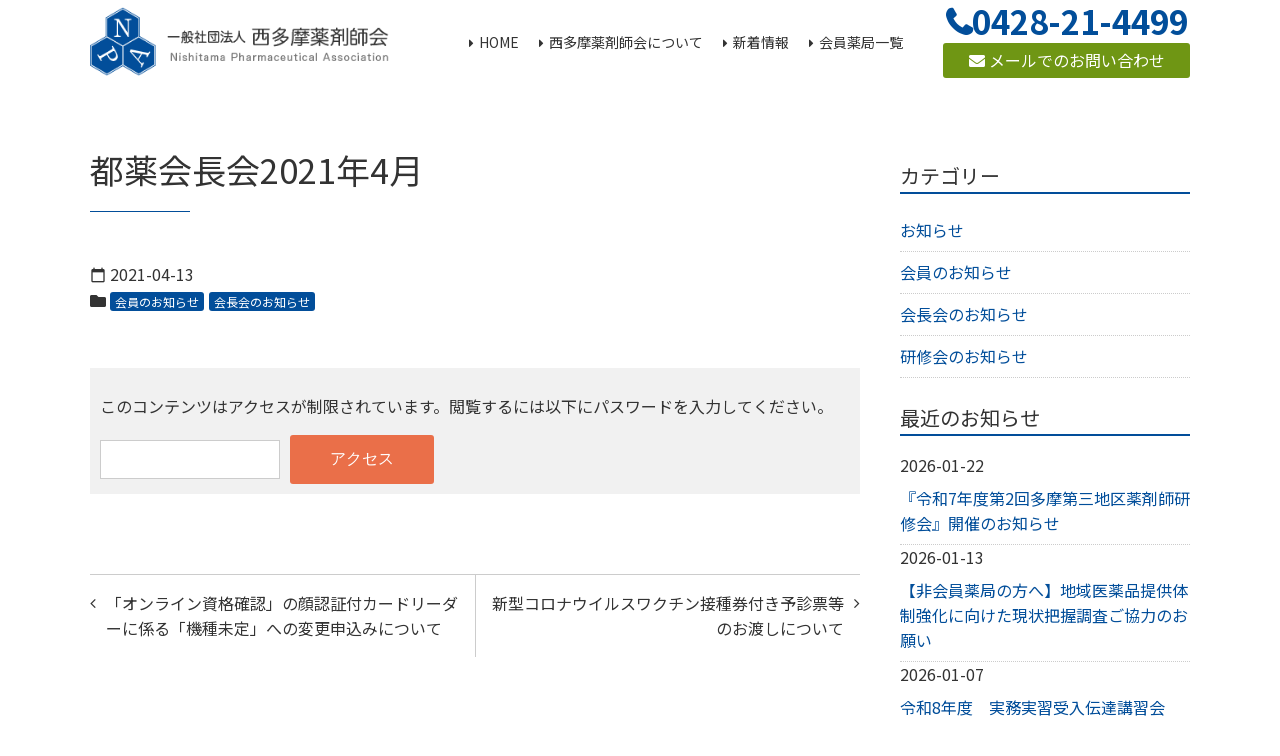

--- FILE ---
content_type: text/html; charset=UTF-8
request_url: https://nishiyaku.jp/%E9%83%BD%E8%96%AC%E4%BC%9A%E9%95%B7%E4%BC%9A2021%E5%B9%B44%E6%9C%88/
body_size: 14524
content:
<!doctype html>
<html dir="ltr" lang="ja" prefix="og: https://ogp.me/ns#">
<head>
	<meta charset="UTF-8">
	<meta name="viewport" content="width=device-width, initial-scale=1">
	<link rel="profile" href="http://gmpg.org/xfn/11">

	<title>都薬会長会2021年4月 | 一般社団法人 西多摩薬剤師会</title>

		<!-- All in One SEO 4.9.3 - aioseo.com -->
	<meta name="robots" content="max-image-preview:large" />
	<meta name="author" content="admin_WPkw"/>
	<link rel="canonical" href="https://nishiyaku.jp/%e9%83%bd%e8%96%ac%e4%bc%9a%e9%95%b7%e4%bc%9a2021%e5%b9%b44%e6%9c%88/" />
	<meta name="generator" content="All in One SEO (AIOSEO) 4.9.3" />
		<meta property="og:locale" content="ja_JP" />
		<meta property="og:site_name" content="一般社団法人 西多摩薬剤師会 |" />
		<meta property="og:type" content="article" />
		<meta property="og:title" content="都薬会長会2021年4月 | 一般社団法人 西多摩薬剤師会" />
		<meta property="og:url" content="https://nishiyaku.jp/%e9%83%bd%e8%96%ac%e4%bc%9a%e9%95%b7%e4%bc%9a2021%e5%b9%b44%e6%9c%88/" />
		<meta property="og:image" content="https://nishiyaku.jp/content/wp-content/uploads/2019/08/logo.png" />
		<meta property="og:image:secure_url" content="https://nishiyaku.jp/content/wp-content/uploads/2019/08/logo.png" />
		<meta property="article:published_time" content="2021-04-13T04:05:55+00:00" />
		<meta property="article:modified_time" content="2021-04-13T04:05:57+00:00" />
		<meta name="twitter:card" content="summary" />
		<meta name="twitter:title" content="都薬会長会2021年4月 | 一般社団法人 西多摩薬剤師会" />
		<meta name="twitter:image" content="https://nishiyaku.jp/content/wp-content/uploads/2019/08/logo.png" />
		<script type="application/ld+json" class="aioseo-schema">
			{"@context":"https:\/\/schema.org","@graph":[{"@type":"Article","@id":"https:\/\/nishiyaku.jp\/%e9%83%bd%e8%96%ac%e4%bc%9a%e9%95%b7%e4%bc%9a2021%e5%b9%b44%e6%9c%88\/#article","name":"\u90fd\u85ac\u4f1a\u9577\u4f1a2021\u5e744\u6708 | \u4e00\u822c\u793e\u56e3\u6cd5\u4eba \u897f\u591a\u6469\u85ac\u5264\u5e2b\u4f1a","headline":"\u90fd\u85ac\u4f1a\u9577\u4f1a2021\u5e744\u6708","author":{"@id":"https:\/\/nishiyaku.jp\/author\/admin_wpkw\/#author"},"publisher":{"@id":"https:\/\/nishiyaku.jp\/#organization"},"image":{"@type":"ImageObject","url":"https:\/\/nishiyaku.jp\/content\/wp-content\/uploads\/2019\/08\/logo.png","@id":"https:\/\/nishiyaku.jp\/#articleImage","width":366,"height":83},"datePublished":"2021-04-13T13:05:55+09:00","dateModified":"2021-04-13T13:05:57+09:00","inLanguage":"ja","mainEntityOfPage":{"@id":"https:\/\/nishiyaku.jp\/%e9%83%bd%e8%96%ac%e4%bc%9a%e9%95%b7%e4%bc%9a2021%e5%b9%b44%e6%9c%88\/#webpage"},"isPartOf":{"@id":"https:\/\/nishiyaku.jp\/%e9%83%bd%e8%96%ac%e4%bc%9a%e9%95%b7%e4%bc%9a2021%e5%b9%b44%e6%9c%88\/#webpage"},"articleSection":"\u4f1a\u54e1\u306e\u304a\u77e5\u3089\u305b, \u4f1a\u9577\u4f1a\u306e\u304a\u77e5\u3089\u305b"},{"@type":"BreadcrumbList","@id":"https:\/\/nishiyaku.jp\/%e9%83%bd%e8%96%ac%e4%bc%9a%e9%95%b7%e4%bc%9a2021%e5%b9%b44%e6%9c%88\/#breadcrumblist","itemListElement":[{"@type":"ListItem","@id":"https:\/\/nishiyaku.jp#listItem","position":1,"name":"\u30db\u30fc\u30e0","item":"https:\/\/nishiyaku.jp","nextItem":{"@type":"ListItem","@id":"https:\/\/nishiyaku.jp\/category\/member\/#listItem","name":"\u4f1a\u54e1\u306e\u304a\u77e5\u3089\u305b"}},{"@type":"ListItem","@id":"https:\/\/nishiyaku.jp\/category\/member\/#listItem","position":2,"name":"\u4f1a\u54e1\u306e\u304a\u77e5\u3089\u305b","item":"https:\/\/nishiyaku.jp\/category\/member\/","nextItem":{"@type":"ListItem","@id":"https:\/\/nishiyaku.jp\/%e9%83%bd%e8%96%ac%e4%bc%9a%e9%95%b7%e4%bc%9a2021%e5%b9%b44%e6%9c%88\/#listItem","name":"\u90fd\u85ac\u4f1a\u9577\u4f1a2021\u5e744\u6708"},"previousItem":{"@type":"ListItem","@id":"https:\/\/nishiyaku.jp#listItem","name":"\u30db\u30fc\u30e0"}},{"@type":"ListItem","@id":"https:\/\/nishiyaku.jp\/%e9%83%bd%e8%96%ac%e4%bc%9a%e9%95%b7%e4%bc%9a2021%e5%b9%b44%e6%9c%88\/#listItem","position":3,"name":"\u90fd\u85ac\u4f1a\u9577\u4f1a2021\u5e744\u6708","previousItem":{"@type":"ListItem","@id":"https:\/\/nishiyaku.jp\/category\/member\/#listItem","name":"\u4f1a\u54e1\u306e\u304a\u77e5\u3089\u305b"}}]},{"@type":"Organization","@id":"https:\/\/nishiyaku.jp\/#organization","name":"\u4e00\u822c\u793e\u56e3\u6cd5\u4eba \u897f\u591a\u6469\u85ac\u5264\u5e2b\u4f1a","url":"https:\/\/nishiyaku.jp\/","logo":{"@type":"ImageObject","url":"https:\/\/nishiyaku.jp\/content\/wp-content\/uploads\/2019\/08\/logo.png","@id":"https:\/\/nishiyaku.jp\/%e9%83%bd%e8%96%ac%e4%bc%9a%e9%95%b7%e4%bc%9a2021%e5%b9%b44%e6%9c%88\/#organizationLogo","width":366,"height":83},"image":{"@id":"https:\/\/nishiyaku.jp\/%e9%83%bd%e8%96%ac%e4%bc%9a%e9%95%b7%e4%bc%9a2021%e5%b9%b44%e6%9c%88\/#organizationLogo"}},{"@type":"Person","@id":"https:\/\/nishiyaku.jp\/author\/admin_wpkw\/#author","url":"https:\/\/nishiyaku.jp\/author\/admin_wpkw\/","name":"admin_WPkw","image":{"@type":"ImageObject","@id":"https:\/\/nishiyaku.jp\/%e9%83%bd%e8%96%ac%e4%bc%9a%e9%95%b7%e4%bc%9a2021%e5%b9%b44%e6%9c%88\/#authorImage","url":"https:\/\/secure.gravatar.com\/avatar\/30ffd126dd5b766e6cd67285b1248badd1dd49cad9245f1680d0dad00359a9ff?s=96&d=mm&r=g","width":96,"height":96,"caption":"admin_WPkw"}},{"@type":"WebPage","@id":"https:\/\/nishiyaku.jp\/%e9%83%bd%e8%96%ac%e4%bc%9a%e9%95%b7%e4%bc%9a2021%e5%b9%b44%e6%9c%88\/#webpage","url":"https:\/\/nishiyaku.jp\/%e9%83%bd%e8%96%ac%e4%bc%9a%e9%95%b7%e4%bc%9a2021%e5%b9%b44%e6%9c%88\/","name":"\u90fd\u85ac\u4f1a\u9577\u4f1a2021\u5e744\u6708 | \u4e00\u822c\u793e\u56e3\u6cd5\u4eba \u897f\u591a\u6469\u85ac\u5264\u5e2b\u4f1a","inLanguage":"ja","isPartOf":{"@id":"https:\/\/nishiyaku.jp\/#website"},"breadcrumb":{"@id":"https:\/\/nishiyaku.jp\/%e9%83%bd%e8%96%ac%e4%bc%9a%e9%95%b7%e4%bc%9a2021%e5%b9%b44%e6%9c%88\/#breadcrumblist"},"author":{"@id":"https:\/\/nishiyaku.jp\/author\/admin_wpkw\/#author"},"creator":{"@id":"https:\/\/nishiyaku.jp\/author\/admin_wpkw\/#author"},"datePublished":"2021-04-13T13:05:55+09:00","dateModified":"2021-04-13T13:05:57+09:00"},{"@type":"WebSite","@id":"https:\/\/nishiyaku.jp\/#website","url":"https:\/\/nishiyaku.jp\/","name":"\u4e00\u822c\u793e\u56e3\u6cd5\u4eba \u897f\u591a\u6469\u85ac\u5264\u5e2b\u4f1a","inLanguage":"ja","publisher":{"@id":"https:\/\/nishiyaku.jp\/#organization"}}]}
		</script>
		<!-- All in One SEO -->

<link rel='dns-prefetch' href='//cdnjs.cloudflare.com' />
<link rel='dns-prefetch' href='//www.googletagmanager.com' />
<link rel='dns-prefetch' href='//maxcdn.bootstrapcdn.com' />
<link rel='dns-prefetch' href='//fonts.googleapis.com' />
<link rel="alternate" type="application/rss+xml" title="一般社団法人 西多摩薬剤師会 &raquo; フィード" href="https://nishiyaku.jp/feed/" />
<link rel="alternate" type="application/rss+xml" title="一般社団法人 西多摩薬剤師会 &raquo; コメントフィード" href="https://nishiyaku.jp/comments/feed/" />
<link rel="alternate" type="application/rss+xml" title="一般社団法人 西多摩薬剤師会 &raquo; 都薬会長会2021年4月 のコメントのフィード" href="https://nishiyaku.jp/%e9%83%bd%e8%96%ac%e4%bc%9a%e9%95%b7%e4%bc%9a2021%e5%b9%b44%e6%9c%88/feed/" />
<link rel="alternate" title="oEmbed (JSON)" type="application/json+oembed" href="https://nishiyaku.jp/wp-json/oembed/1.0/embed?url=https%3A%2F%2Fnishiyaku.jp%2F%25e9%2583%25bd%25e8%2596%25ac%25e4%25bc%259a%25e9%2595%25b7%25e4%25bc%259a2021%25e5%25b9%25b44%25e6%259c%2588%2F" />
<link rel="alternate" title="oEmbed (XML)" type="text/xml+oembed" href="https://nishiyaku.jp/wp-json/oembed/1.0/embed?url=https%3A%2F%2Fnishiyaku.jp%2F%25e9%2583%25bd%25e8%2596%25ac%25e4%25bc%259a%25e9%2595%25b7%25e4%25bc%259a2021%25e5%25b9%25b44%25e6%259c%2588%2F&#038;format=xml" />
<style id='wp-img-auto-sizes-contain-inline-css' type='text/css'>
img:is([sizes=auto i],[sizes^="auto," i]){contain-intrinsic-size:3000px 1500px}
/*# sourceURL=wp-img-auto-sizes-contain-inline-css */
</style>
<style id='wp-emoji-styles-inline-css' type='text/css'>

	img.wp-smiley, img.emoji {
		display: inline !important;
		border: none !important;
		box-shadow: none !important;
		height: 1em !important;
		width: 1em !important;
		margin: 0 0.07em !important;
		vertical-align: -0.1em !important;
		background: none !important;
		padding: 0 !important;
	}
/*# sourceURL=wp-emoji-styles-inline-css */
</style>
<style id='wp-block-library-inline-css' type='text/css'>
:root{--wp-block-synced-color:#7a00df;--wp-block-synced-color--rgb:122,0,223;--wp-bound-block-color:var(--wp-block-synced-color);--wp-editor-canvas-background:#ddd;--wp-admin-theme-color:#007cba;--wp-admin-theme-color--rgb:0,124,186;--wp-admin-theme-color-darker-10:#006ba1;--wp-admin-theme-color-darker-10--rgb:0,107,160.5;--wp-admin-theme-color-darker-20:#005a87;--wp-admin-theme-color-darker-20--rgb:0,90,135;--wp-admin-border-width-focus:2px}@media (min-resolution:192dpi){:root{--wp-admin-border-width-focus:1.5px}}.wp-element-button{cursor:pointer}:root .has-very-light-gray-background-color{background-color:#eee}:root .has-very-dark-gray-background-color{background-color:#313131}:root .has-very-light-gray-color{color:#eee}:root .has-very-dark-gray-color{color:#313131}:root .has-vivid-green-cyan-to-vivid-cyan-blue-gradient-background{background:linear-gradient(135deg,#00d084,#0693e3)}:root .has-purple-crush-gradient-background{background:linear-gradient(135deg,#34e2e4,#4721fb 50%,#ab1dfe)}:root .has-hazy-dawn-gradient-background{background:linear-gradient(135deg,#faaca8,#dad0ec)}:root .has-subdued-olive-gradient-background{background:linear-gradient(135deg,#fafae1,#67a671)}:root .has-atomic-cream-gradient-background{background:linear-gradient(135deg,#fdd79a,#004a59)}:root .has-nightshade-gradient-background{background:linear-gradient(135deg,#330968,#31cdcf)}:root .has-midnight-gradient-background{background:linear-gradient(135deg,#020381,#2874fc)}:root{--wp--preset--font-size--normal:16px;--wp--preset--font-size--huge:42px}.has-regular-font-size{font-size:1em}.has-larger-font-size{font-size:2.625em}.has-normal-font-size{font-size:var(--wp--preset--font-size--normal)}.has-huge-font-size{font-size:var(--wp--preset--font-size--huge)}.has-text-align-center{text-align:center}.has-text-align-left{text-align:left}.has-text-align-right{text-align:right}.has-fit-text{white-space:nowrap!important}#end-resizable-editor-section{display:none}.aligncenter{clear:both}.items-justified-left{justify-content:flex-start}.items-justified-center{justify-content:center}.items-justified-right{justify-content:flex-end}.items-justified-space-between{justify-content:space-between}.screen-reader-text{border:0;clip-path:inset(50%);height:1px;margin:-1px;overflow:hidden;padding:0;position:absolute;width:1px;word-wrap:normal!important}.screen-reader-text:focus{background-color:#ddd;clip-path:none;color:#444;display:block;font-size:1em;height:auto;left:5px;line-height:normal;padding:15px 23px 14px;text-decoration:none;top:5px;width:auto;z-index:100000}html :where(.has-border-color){border-style:solid}html :where([style*=border-top-color]){border-top-style:solid}html :where([style*=border-right-color]){border-right-style:solid}html :where([style*=border-bottom-color]){border-bottom-style:solid}html :where([style*=border-left-color]){border-left-style:solid}html :where([style*=border-width]){border-style:solid}html :where([style*=border-top-width]){border-top-style:solid}html :where([style*=border-right-width]){border-right-style:solid}html :where([style*=border-bottom-width]){border-bottom-style:solid}html :where([style*=border-left-width]){border-left-style:solid}html :where(img[class*=wp-image-]){height:auto;max-width:100%}:where(figure){margin:0 0 1em}html :where(.is-position-sticky){--wp-admin--admin-bar--position-offset:var(--wp-admin--admin-bar--height,0px)}@media screen and (max-width:600px){html :where(.is-position-sticky){--wp-admin--admin-bar--position-offset:0px}}

/*# sourceURL=wp-block-library-inline-css */
</style><style id='global-styles-inline-css' type='text/css'>
:root{--wp--preset--aspect-ratio--square: 1;--wp--preset--aspect-ratio--4-3: 4/3;--wp--preset--aspect-ratio--3-4: 3/4;--wp--preset--aspect-ratio--3-2: 3/2;--wp--preset--aspect-ratio--2-3: 2/3;--wp--preset--aspect-ratio--16-9: 16/9;--wp--preset--aspect-ratio--9-16: 9/16;--wp--preset--color--black: #000000;--wp--preset--color--cyan-bluish-gray: #abb8c3;--wp--preset--color--white: #ffffff;--wp--preset--color--pale-pink: #f78da7;--wp--preset--color--vivid-red: #cf2e2e;--wp--preset--color--luminous-vivid-orange: #ff6900;--wp--preset--color--luminous-vivid-amber: #fcb900;--wp--preset--color--light-green-cyan: #7bdcb5;--wp--preset--color--vivid-green-cyan: #00d084;--wp--preset--color--pale-cyan-blue: #8ed1fc;--wp--preset--color--vivid-cyan-blue: #0693e3;--wp--preset--color--vivid-purple: #9b51e0;--wp--preset--color--main: #024e9a;--wp--preset--color--base: #ffffff;--wp--preset--color--accent: #ea6f49;--wp--preset--color--attention: #ff0000;--wp--preset--color--font: #333333;--wp--preset--color--green: #6f9614;--wp--preset--color--color-pattern-0: #4e9903;--wp--preset--color--color-pattern-1: #03994e;--wp--preset--color--color-pattern-2: #034e99;--wp--preset--color--color-pattern-3: #4e0399;--wp--preset--color--color-pattern-4: #99034e;--wp--preset--color--color-pattern-5: #994e03;--wp--preset--color--color-pattern-6: #01162b;--wp--preset--color--color-pattern-7: #022c57;--wp--preset--color--color-pattern-8: #034282;--wp--preset--color--color-pattern-9: #0358ad;--wp--preset--color--color-pattern-10: #046fd9;--wp--preset--color--color-pattern-11: #0582ff;--wp--preset--color--color-pattern-12: #2a2b2b;--wp--preset--color--color-pattern-13: #545557;--wp--preset--color--color-pattern-14: #7e8082;--wp--preset--color--color-pattern-15: #a8abad;--wp--preset--color--color-pattern-16: #d2d5d9;--wp--preset--color--color-pattern-17: #f7fbff;--wp--preset--gradient--vivid-cyan-blue-to-vivid-purple: linear-gradient(135deg,rgb(6,147,227) 0%,rgb(155,81,224) 100%);--wp--preset--gradient--light-green-cyan-to-vivid-green-cyan: linear-gradient(135deg,rgb(122,220,180) 0%,rgb(0,208,130) 100%);--wp--preset--gradient--luminous-vivid-amber-to-luminous-vivid-orange: linear-gradient(135deg,rgb(252,185,0) 0%,rgb(255,105,0) 100%);--wp--preset--gradient--luminous-vivid-orange-to-vivid-red: linear-gradient(135deg,rgb(255,105,0) 0%,rgb(207,46,46) 100%);--wp--preset--gradient--very-light-gray-to-cyan-bluish-gray: linear-gradient(135deg,rgb(238,238,238) 0%,rgb(169,184,195) 100%);--wp--preset--gradient--cool-to-warm-spectrum: linear-gradient(135deg,rgb(74,234,220) 0%,rgb(151,120,209) 20%,rgb(207,42,186) 40%,rgb(238,44,130) 60%,rgb(251,105,98) 80%,rgb(254,248,76) 100%);--wp--preset--gradient--blush-light-purple: linear-gradient(135deg,rgb(255,206,236) 0%,rgb(152,150,240) 100%);--wp--preset--gradient--blush-bordeaux: linear-gradient(135deg,rgb(254,205,165) 0%,rgb(254,45,45) 50%,rgb(107,0,62) 100%);--wp--preset--gradient--luminous-dusk: linear-gradient(135deg,rgb(255,203,112) 0%,rgb(199,81,192) 50%,rgb(65,88,208) 100%);--wp--preset--gradient--pale-ocean: linear-gradient(135deg,rgb(255,245,203) 0%,rgb(182,227,212) 50%,rgb(51,167,181) 100%);--wp--preset--gradient--electric-grass: linear-gradient(135deg,rgb(202,248,128) 0%,rgb(113,206,126) 100%);--wp--preset--gradient--midnight: linear-gradient(135deg,rgb(2,3,129) 0%,rgb(40,116,252) 100%);--wp--preset--font-size--small: 13px;--wp--preset--font-size--medium: 20px;--wp--preset--font-size--large: 36px;--wp--preset--font-size--x-large: 42px;--wp--preset--spacing--20: 0.44rem;--wp--preset--spacing--30: 0.67rem;--wp--preset--spacing--40: 1rem;--wp--preset--spacing--50: 1.5rem;--wp--preset--spacing--60: 2.25rem;--wp--preset--spacing--70: 3.38rem;--wp--preset--spacing--80: 5.06rem;--wp--preset--shadow--natural: 6px 6px 9px rgba(0, 0, 0, 0.2);--wp--preset--shadow--deep: 12px 12px 50px rgba(0, 0, 0, 0.4);--wp--preset--shadow--sharp: 6px 6px 0px rgba(0, 0, 0, 0.2);--wp--preset--shadow--outlined: 6px 6px 0px -3px rgb(255, 255, 255), 6px 6px rgb(0, 0, 0);--wp--preset--shadow--crisp: 6px 6px 0px rgb(0, 0, 0);}:root { --wp--style--global--content-size: ;--wp--style--global--wide-size: 100%; }:where(body) { margin: 0; }.wp-site-blocks > .alignleft { float: left; margin-right: 2em; }.wp-site-blocks > .alignright { float: right; margin-left: 2em; }.wp-site-blocks > .aligncenter { justify-content: center; margin-left: auto; margin-right: auto; }:where(.wp-site-blocks) > * { margin-block-start: 24px; margin-block-end: 0; }:where(.wp-site-blocks) > :first-child { margin-block-start: 0; }:where(.wp-site-blocks) > :last-child { margin-block-end: 0; }:root { --wp--style--block-gap: 24px; }:root :where(.is-layout-flow) > :first-child{margin-block-start: 0;}:root :where(.is-layout-flow) > :last-child{margin-block-end: 0;}:root :where(.is-layout-flow) > *{margin-block-start: 24px;margin-block-end: 0;}:root :where(.is-layout-constrained) > :first-child{margin-block-start: 0;}:root :where(.is-layout-constrained) > :last-child{margin-block-end: 0;}:root :where(.is-layout-constrained) > *{margin-block-start: 24px;margin-block-end: 0;}:root :where(.is-layout-flex){gap: 24px;}:root :where(.is-layout-grid){gap: 24px;}.is-layout-flow > .alignleft{float: left;margin-inline-start: 0;margin-inline-end: 2em;}.is-layout-flow > .alignright{float: right;margin-inline-start: 2em;margin-inline-end: 0;}.is-layout-flow > .aligncenter{margin-left: auto !important;margin-right: auto !important;}.is-layout-constrained > .alignleft{float: left;margin-inline-start: 0;margin-inline-end: 2em;}.is-layout-constrained > .alignright{float: right;margin-inline-start: 2em;margin-inline-end: 0;}.is-layout-constrained > .aligncenter{margin-left: auto !important;margin-right: auto !important;}.is-layout-constrained > :where(:not(.alignleft):not(.alignright):not(.alignfull)){max-width: var(--wp--style--global--content-size);margin-left: auto !important;margin-right: auto !important;}.is-layout-constrained > .alignwide{max-width: var(--wp--style--global--wide-size);}body .is-layout-flex{display: flex;}.is-layout-flex{flex-wrap: wrap;align-items: center;}.is-layout-flex > :is(*, div){margin: 0;}body .is-layout-grid{display: grid;}.is-layout-grid > :is(*, div){margin: 0;}body{padding-top: 0px;padding-right: 0px;padding-bottom: 0px;padding-left: 0px;}a:where(:not(.wp-element-button)){text-decoration: underline;}:root :where(.wp-element-button, .wp-block-button__link){background-color: #32373c;border-width: 0;color: #fff;font-family: inherit;font-size: inherit;font-style: inherit;font-weight: inherit;letter-spacing: inherit;line-height: inherit;padding-top: calc(0.667em + 2px);padding-right: calc(1.333em + 2px);padding-bottom: calc(0.667em + 2px);padding-left: calc(1.333em + 2px);text-decoration: none;text-transform: inherit;}.has-black-color{color: var(--wp--preset--color--black) !important;}.has-cyan-bluish-gray-color{color: var(--wp--preset--color--cyan-bluish-gray) !important;}.has-white-color{color: var(--wp--preset--color--white) !important;}.has-pale-pink-color{color: var(--wp--preset--color--pale-pink) !important;}.has-vivid-red-color{color: var(--wp--preset--color--vivid-red) !important;}.has-luminous-vivid-orange-color{color: var(--wp--preset--color--luminous-vivid-orange) !important;}.has-luminous-vivid-amber-color{color: var(--wp--preset--color--luminous-vivid-amber) !important;}.has-light-green-cyan-color{color: var(--wp--preset--color--light-green-cyan) !important;}.has-vivid-green-cyan-color{color: var(--wp--preset--color--vivid-green-cyan) !important;}.has-pale-cyan-blue-color{color: var(--wp--preset--color--pale-cyan-blue) !important;}.has-vivid-cyan-blue-color{color: var(--wp--preset--color--vivid-cyan-blue) !important;}.has-vivid-purple-color{color: var(--wp--preset--color--vivid-purple) !important;}.has-main-color{color: var(--wp--preset--color--main) !important;}.has-base-color{color: var(--wp--preset--color--base) !important;}.has-accent-color{color: var(--wp--preset--color--accent) !important;}.has-attention-color{color: var(--wp--preset--color--attention) !important;}.has-font-color{color: var(--wp--preset--color--font) !important;}.has-green-color{color: var(--wp--preset--color--green) !important;}.has-color-pattern-0-color{color: var(--wp--preset--color--color-pattern-0) !important;}.has-color-pattern-1-color{color: var(--wp--preset--color--color-pattern-1) !important;}.has-color-pattern-2-color{color: var(--wp--preset--color--color-pattern-2) !important;}.has-color-pattern-3-color{color: var(--wp--preset--color--color-pattern-3) !important;}.has-color-pattern-4-color{color: var(--wp--preset--color--color-pattern-4) !important;}.has-color-pattern-5-color{color: var(--wp--preset--color--color-pattern-5) !important;}.has-color-pattern-6-color{color: var(--wp--preset--color--color-pattern-6) !important;}.has-color-pattern-7-color{color: var(--wp--preset--color--color-pattern-7) !important;}.has-color-pattern-8-color{color: var(--wp--preset--color--color-pattern-8) !important;}.has-color-pattern-9-color{color: var(--wp--preset--color--color-pattern-9) !important;}.has-color-pattern-10-color{color: var(--wp--preset--color--color-pattern-10) !important;}.has-color-pattern-11-color{color: var(--wp--preset--color--color-pattern-11) !important;}.has-color-pattern-12-color{color: var(--wp--preset--color--color-pattern-12) !important;}.has-color-pattern-13-color{color: var(--wp--preset--color--color-pattern-13) !important;}.has-color-pattern-14-color{color: var(--wp--preset--color--color-pattern-14) !important;}.has-color-pattern-15-color{color: var(--wp--preset--color--color-pattern-15) !important;}.has-color-pattern-16-color{color: var(--wp--preset--color--color-pattern-16) !important;}.has-color-pattern-17-color{color: var(--wp--preset--color--color-pattern-17) !important;}.has-black-background-color{background-color: var(--wp--preset--color--black) !important;}.has-cyan-bluish-gray-background-color{background-color: var(--wp--preset--color--cyan-bluish-gray) !important;}.has-white-background-color{background-color: var(--wp--preset--color--white) !important;}.has-pale-pink-background-color{background-color: var(--wp--preset--color--pale-pink) !important;}.has-vivid-red-background-color{background-color: var(--wp--preset--color--vivid-red) !important;}.has-luminous-vivid-orange-background-color{background-color: var(--wp--preset--color--luminous-vivid-orange) !important;}.has-luminous-vivid-amber-background-color{background-color: var(--wp--preset--color--luminous-vivid-amber) !important;}.has-light-green-cyan-background-color{background-color: var(--wp--preset--color--light-green-cyan) !important;}.has-vivid-green-cyan-background-color{background-color: var(--wp--preset--color--vivid-green-cyan) !important;}.has-pale-cyan-blue-background-color{background-color: var(--wp--preset--color--pale-cyan-blue) !important;}.has-vivid-cyan-blue-background-color{background-color: var(--wp--preset--color--vivid-cyan-blue) !important;}.has-vivid-purple-background-color{background-color: var(--wp--preset--color--vivid-purple) !important;}.has-main-background-color{background-color: var(--wp--preset--color--main) !important;}.has-base-background-color{background-color: var(--wp--preset--color--base) !important;}.has-accent-background-color{background-color: var(--wp--preset--color--accent) !important;}.has-attention-background-color{background-color: var(--wp--preset--color--attention) !important;}.has-font-background-color{background-color: var(--wp--preset--color--font) !important;}.has-green-background-color{background-color: var(--wp--preset--color--green) !important;}.has-color-pattern-0-background-color{background-color: var(--wp--preset--color--color-pattern-0) !important;}.has-color-pattern-1-background-color{background-color: var(--wp--preset--color--color-pattern-1) !important;}.has-color-pattern-2-background-color{background-color: var(--wp--preset--color--color-pattern-2) !important;}.has-color-pattern-3-background-color{background-color: var(--wp--preset--color--color-pattern-3) !important;}.has-color-pattern-4-background-color{background-color: var(--wp--preset--color--color-pattern-4) !important;}.has-color-pattern-5-background-color{background-color: var(--wp--preset--color--color-pattern-5) !important;}.has-color-pattern-6-background-color{background-color: var(--wp--preset--color--color-pattern-6) !important;}.has-color-pattern-7-background-color{background-color: var(--wp--preset--color--color-pattern-7) !important;}.has-color-pattern-8-background-color{background-color: var(--wp--preset--color--color-pattern-8) !important;}.has-color-pattern-9-background-color{background-color: var(--wp--preset--color--color-pattern-9) !important;}.has-color-pattern-10-background-color{background-color: var(--wp--preset--color--color-pattern-10) !important;}.has-color-pattern-11-background-color{background-color: var(--wp--preset--color--color-pattern-11) !important;}.has-color-pattern-12-background-color{background-color: var(--wp--preset--color--color-pattern-12) !important;}.has-color-pattern-13-background-color{background-color: var(--wp--preset--color--color-pattern-13) !important;}.has-color-pattern-14-background-color{background-color: var(--wp--preset--color--color-pattern-14) !important;}.has-color-pattern-15-background-color{background-color: var(--wp--preset--color--color-pattern-15) !important;}.has-color-pattern-16-background-color{background-color: var(--wp--preset--color--color-pattern-16) !important;}.has-color-pattern-17-background-color{background-color: var(--wp--preset--color--color-pattern-17) !important;}.has-black-border-color{border-color: var(--wp--preset--color--black) !important;}.has-cyan-bluish-gray-border-color{border-color: var(--wp--preset--color--cyan-bluish-gray) !important;}.has-white-border-color{border-color: var(--wp--preset--color--white) !important;}.has-pale-pink-border-color{border-color: var(--wp--preset--color--pale-pink) !important;}.has-vivid-red-border-color{border-color: var(--wp--preset--color--vivid-red) !important;}.has-luminous-vivid-orange-border-color{border-color: var(--wp--preset--color--luminous-vivid-orange) !important;}.has-luminous-vivid-amber-border-color{border-color: var(--wp--preset--color--luminous-vivid-amber) !important;}.has-light-green-cyan-border-color{border-color: var(--wp--preset--color--light-green-cyan) !important;}.has-vivid-green-cyan-border-color{border-color: var(--wp--preset--color--vivid-green-cyan) !important;}.has-pale-cyan-blue-border-color{border-color: var(--wp--preset--color--pale-cyan-blue) !important;}.has-vivid-cyan-blue-border-color{border-color: var(--wp--preset--color--vivid-cyan-blue) !important;}.has-vivid-purple-border-color{border-color: var(--wp--preset--color--vivid-purple) !important;}.has-main-border-color{border-color: var(--wp--preset--color--main) !important;}.has-base-border-color{border-color: var(--wp--preset--color--base) !important;}.has-accent-border-color{border-color: var(--wp--preset--color--accent) !important;}.has-attention-border-color{border-color: var(--wp--preset--color--attention) !important;}.has-font-border-color{border-color: var(--wp--preset--color--font) !important;}.has-green-border-color{border-color: var(--wp--preset--color--green) !important;}.has-color-pattern-0-border-color{border-color: var(--wp--preset--color--color-pattern-0) !important;}.has-color-pattern-1-border-color{border-color: var(--wp--preset--color--color-pattern-1) !important;}.has-color-pattern-2-border-color{border-color: var(--wp--preset--color--color-pattern-2) !important;}.has-color-pattern-3-border-color{border-color: var(--wp--preset--color--color-pattern-3) !important;}.has-color-pattern-4-border-color{border-color: var(--wp--preset--color--color-pattern-4) !important;}.has-color-pattern-5-border-color{border-color: var(--wp--preset--color--color-pattern-5) !important;}.has-color-pattern-6-border-color{border-color: var(--wp--preset--color--color-pattern-6) !important;}.has-color-pattern-7-border-color{border-color: var(--wp--preset--color--color-pattern-7) !important;}.has-color-pattern-8-border-color{border-color: var(--wp--preset--color--color-pattern-8) !important;}.has-color-pattern-9-border-color{border-color: var(--wp--preset--color--color-pattern-9) !important;}.has-color-pattern-10-border-color{border-color: var(--wp--preset--color--color-pattern-10) !important;}.has-color-pattern-11-border-color{border-color: var(--wp--preset--color--color-pattern-11) !important;}.has-color-pattern-12-border-color{border-color: var(--wp--preset--color--color-pattern-12) !important;}.has-color-pattern-13-border-color{border-color: var(--wp--preset--color--color-pattern-13) !important;}.has-color-pattern-14-border-color{border-color: var(--wp--preset--color--color-pattern-14) !important;}.has-color-pattern-15-border-color{border-color: var(--wp--preset--color--color-pattern-15) !important;}.has-color-pattern-16-border-color{border-color: var(--wp--preset--color--color-pattern-16) !important;}.has-color-pattern-17-border-color{border-color: var(--wp--preset--color--color-pattern-17) !important;}.has-vivid-cyan-blue-to-vivid-purple-gradient-background{background: var(--wp--preset--gradient--vivid-cyan-blue-to-vivid-purple) !important;}.has-light-green-cyan-to-vivid-green-cyan-gradient-background{background: var(--wp--preset--gradient--light-green-cyan-to-vivid-green-cyan) !important;}.has-luminous-vivid-amber-to-luminous-vivid-orange-gradient-background{background: var(--wp--preset--gradient--luminous-vivid-amber-to-luminous-vivid-orange) !important;}.has-luminous-vivid-orange-to-vivid-red-gradient-background{background: var(--wp--preset--gradient--luminous-vivid-orange-to-vivid-red) !important;}.has-very-light-gray-to-cyan-bluish-gray-gradient-background{background: var(--wp--preset--gradient--very-light-gray-to-cyan-bluish-gray) !important;}.has-cool-to-warm-spectrum-gradient-background{background: var(--wp--preset--gradient--cool-to-warm-spectrum) !important;}.has-blush-light-purple-gradient-background{background: var(--wp--preset--gradient--blush-light-purple) !important;}.has-blush-bordeaux-gradient-background{background: var(--wp--preset--gradient--blush-bordeaux) !important;}.has-luminous-dusk-gradient-background{background: var(--wp--preset--gradient--luminous-dusk) !important;}.has-pale-ocean-gradient-background{background: var(--wp--preset--gradient--pale-ocean) !important;}.has-electric-grass-gradient-background{background: var(--wp--preset--gradient--electric-grass) !important;}.has-midnight-gradient-background{background: var(--wp--preset--gradient--midnight) !important;}.has-small-font-size{font-size: var(--wp--preset--font-size--small) !important;}.has-medium-font-size{font-size: var(--wp--preset--font-size--medium) !important;}.has-large-font-size{font-size: var(--wp--preset--font-size--large) !important;}.has-x-large-font-size{font-size: var(--wp--preset--font-size--x-large) !important;}
/*# sourceURL=global-styles-inline-css */
</style>

<style id='fsb-flexible-spacer-style-inline-css' type='text/css'>
.fsb-style-show-front{position:relative;z-index:2;}@media screen and (min-width:1025px){.fsb-flexible-spacer__device--md,.fsb-flexible-spacer__device--sm{display:none;}}@media screen and (min-width:600px) and (max-width:1024px){.fsb-flexible-spacer__device--lg,.fsb-flexible-spacer__device--sm{display:none;}}@media screen and (max-width:599px){.fsb-flexible-spacer__device--lg,.fsb-flexible-spacer__device--md{display:none;}}
/*# sourceURL=fsb-flexible-spacer-style-inline-css */
</style>
<link rel='stylesheet' id='dashicons-css' href='https://nishiyaku.jp/content/wp-includes/css/dashicons.min.css?ver=6.9'  media='all'>
<link rel='stylesheet' id='base_theme-style-css' href='https://nishiyaku.jp/content/wp-content/themes/nishiyaku/style.css?ver=6.9'  media='all'>
<link rel='stylesheet' id='base_theme-css-style-css' href='https://nishiyaku.jp/content/wp-content/themes/base_theme/css/style.min.css?ver=2.12.9'  media='all'>
<link rel='stylesheet' id='base_theme-font-awesome-pro-css' href='https://nishiyaku.jp/content/wp-content/themes/base_theme/fonts/fontawesome/css/all.css?ver=6.9'  media='all'>
<link rel='stylesheet' id='base_theme-font-awesome-css' href='https://maxcdn.bootstrapcdn.com/font-awesome/4.5.0/css/font-awesome.min.css?ver=6.9'  media='all'>
<link rel='stylesheet' id='base_theme-font-material-icon-css' href='https://fonts.googleapis.com/icon?family=Material+Icons&#038;ver=6.9'  media='all'>
<link rel='stylesheet' id='base_theme-customize-style-css' href='https://nishiyaku.jp/content/wp-content/themes/base_theme/customize.css?ver=6.9'  media='all'>
<link rel='stylesheet' id='base_theme-swiper-style-css' href='https://nishiyaku.jp/content/wp-content/themes/base_theme/inc/modules/slider/js/swiper/swiper.min.css?ver=6.9'  media='all'>
<link rel='stylesheet' id='base_theme-css-default-css' href='https://nishiyaku.jp/content/wp-content/themes/base_theme/style.css?ver=6.9'  media='all'>
<link rel='stylesheet' id='base_theme-child-css-style-css' href='https://nishiyaku.jp/content/wp-content/themes/nishiyaku/css/style.min.css?ver=1.1'  media='all'>
<link rel='stylesheet' id='base_theme-child-customize-style-css' href='https://nishiyaku.jp/content/wp-content/themes/nishiyaku/customize.css?ver=1.1'  media='all'>
<link rel='stylesheet' id='base_theme-child-scroll-hint-css' href='https://nishiyaku.jp/content/wp-content/themes/nishiyaku/js/scroll-hint/css/scroll-hint.css?ver=1.1'  media='all'>
<link rel='stylesheet' id='base_theme-child-google-icon-css' href='https://fonts.googleapis.com/icon?family=Material+Icons&#038;ver=6.9'  media='all'>
<link rel='stylesheet' id='base_theme-child-google-icon-outlined-css' href='https://fonts.googleapis.com/icon?family=Material+Icons%7CMaterial+Icons+Outlined&#038;ver=6.9'  media='all'>
<link rel='stylesheet' id='nishiyaku-font-awesome-free-css' href='https://nishiyaku.jp/content/wp-content/themes/nishiyaku/fonts/fontawesome/css/all.css?ver=6.9'  media='all'>
<link rel='stylesheet' id='nishiyaku-animate-css' href='https://nishiyaku.jp/content/wp-content/themes/nishiyaku/js/animate/animate.min.css?ver=6.9'  media='all'>
<script type="text/javascript" src="https://nishiyaku.jp/content/wp-includes/js/jquery/jquery.min.js?ver=3.7.1" id="jquery-core-js"></script>
<script type="text/javascript" src="https://nishiyaku.jp/content/wp-includes/js/jquery/jquery-migrate.min.js?ver=3.4.1" id="jquery-migrate-js"></script>

<!-- Google tag (gtag.js) snippet added by Site Kit -->
<!-- Google アナリティクス スニペット (Site Kit が追加) -->
<script type="text/javascript" src="https://www.googletagmanager.com/gtag/js?id=GT-WBTHLL9" id="google_gtagjs-js" async></script>
<script type="text/javascript" id="google_gtagjs-js-after">
/* <![CDATA[ */
window.dataLayer = window.dataLayer || [];function gtag(){dataLayer.push(arguments);}
gtag("set","linker",{"domains":["nishiyaku.jp"]});
gtag("js", new Date());
gtag("set", "developer_id.dZTNiMT", true);
gtag("config", "GT-WBTHLL9");
//# sourceURL=google_gtagjs-js-after
/* ]]> */
</script>
<link rel="https://api.w.org/" href="https://nishiyaku.jp/wp-json/" /><link rel="alternate" title="JSON" type="application/json" href="https://nishiyaku.jp/wp-json/wp/v2/posts/4797" /><link rel="EditURI" type="application/rsd+xml" title="RSD" href="https://nishiyaku.jp/content/xmlrpc.php?rsd" />
<meta name="generator" content="WordPress 6.9" />
<link rel='shortlink' href='https://nishiyaku.jp/?p=4797' />
<style type="text/css">* Custom css for Access Category Password form */
		.acpwd-container {
		
		}
		
		.acpwd-added-excerpt {
		}
		
		.acpwd-info-message {
		
		}
		
		.acpwd-form {
		
		}
		.acpwd-pass {
		
		}
		
		.acpwd-submit {
		
		}
		
		.acpwd-error-message {
			color: darkred;
		}</style><style>
		</style>
		<meta name="generator" content="Site Kit by Google 1.171.0" />	<style type="text/css">
	.has-main-background-color {background-color:#024e9a !important;}.has-main-color {color:#024e9a !important;}.has-main-border-color {border-color:#024e9a !important;}.has-main-border-top-color {border-top-color:#024e9a !important;}.has-main-border-bottom-color {border-bottom-color:#024e9a !important;}.has-main-border-left-color {border-left-color:#024e9a !important;}.has-main-border-right-color {border-right-color:#024e9a !important;}.has-base-background-color {background-color:#ffffff !important;}.has-base-color {color:#ffffff !important;}.has-base-border-color {border-color:#ffffff !important;}.has-base-border-top-color {border-top-color:#ffffff !important;}.has-base-border-bottom-color {border-bottom-color:#ffffff !important;}.has-base-border-left-color {border-left-color:#ffffff !important;}.has-base-border-right-color {border-right-color:#ffffff !important;}.has-accent-background-color {background-color:#ea6f49 !important;}.has-accent-color {color:#ea6f49 !important;}.has-accent-border-color {border-color:#ea6f49 !important;}.has-accent-border-top-color {border-top-color:#ea6f49 !important;}.has-accent-border-bottom-color {border-bottom-color:#ea6f49 !important;}.has-accent-border-left-color {border-left-color:#ea6f49 !important;}.has-accent-border-right-color {border-right-color:#ea6f49 !important;}.has-attention-background-color {background-color:#ff0000 !important;}.has-attention-color {color:#ff0000 !important;}.has-attention-border-color {border-color:#ff0000 !important;}.has-attention-border-top-color {border-top-color:#ff0000 !important;}.has-attention-border-bottom-color {border-bottom-color:#ff0000 !important;}.has-attention-border-left-color {border-left-color:#ff0000 !important;}.has-attention-border-right-color {border-right-color:#ff0000 !important;}.has-font-background-color {background-color:#333333 !important;}.has-font-color {color:#333333 !important;}.has-font-border-color {border-color:#333333 !important;}.has-font-border-top-color {border-top-color:#333333 !important;}.has-font-border-bottom-color {border-bottom-color:#333333 !important;}.has-font-border-left-color {border-left-color:#333333 !important;}.has-font-border-right-color {border-right-color:#333333 !important;}.has-green-background-color {background-color:#6f9614 !important;}.has-green-color {color:#6f9614 !important;}.has-green-border-color {border-color:#6f9614 !important;}.has-green-border-top-color {border-top-color:#6f9614 !important;}.has-green-border-bottom-color {border-bottom-color:#6f9614 !important;}.has-green-border-left-color {border-left-color:#6f9614 !important;}.has-green-border-right-color {border-right-color:#6f9614 !important;}.has-color-pattern-0-background-color {background-color:#4e9903 !important;}.has-color-pattern-0-color {color:#4e9903 !important;}.has-color-pattern-0-border-color {border-color:#4e9903 !important;}.has-color-pattern-0-border-top-color {border-top-color:#4e9903 !important;}.has-color-pattern-0-border-bottom-color {border-bottom-color:#4e9903 !important;}.has-color-pattern-0-border-left-color {border-left-color:#4e9903 !important;}.has-color-pattern-0-border-right-color {border-right-color:#4e9903 !important;}.has-color-pattern-1-background-color {background-color:#03994e !important;}.has-color-pattern-1-color {color:#03994e !important;}.has-color-pattern-1-border-color {border-color:#03994e !important;}.has-color-pattern-1-border-top-color {border-top-color:#03994e !important;}.has-color-pattern-1-border-bottom-color {border-bottom-color:#03994e !important;}.has-color-pattern-1-border-left-color {border-left-color:#03994e !important;}.has-color-pattern-1-border-right-color {border-right-color:#03994e !important;}.has-color-pattern-2-background-color {background-color:#034e99 !important;}.has-color-pattern-2-color {color:#034e99 !important;}.has-color-pattern-2-border-color {border-color:#034e99 !important;}.has-color-pattern-2-border-top-color {border-top-color:#034e99 !important;}.has-color-pattern-2-border-bottom-color {border-bottom-color:#034e99 !important;}.has-color-pattern-2-border-left-color {border-left-color:#034e99 !important;}.has-color-pattern-2-border-right-color {border-right-color:#034e99 !important;}.has-color-pattern-3-background-color {background-color:#4e0399 !important;}.has-color-pattern-3-color {color:#4e0399 !important;}.has-color-pattern-3-border-color {border-color:#4e0399 !important;}.has-color-pattern-3-border-top-color {border-top-color:#4e0399 !important;}.has-color-pattern-3-border-bottom-color {border-bottom-color:#4e0399 !important;}.has-color-pattern-3-border-left-color {border-left-color:#4e0399 !important;}.has-color-pattern-3-border-right-color {border-right-color:#4e0399 !important;}.has-color-pattern-4-background-color {background-color:#99034e !important;}.has-color-pattern-4-color {color:#99034e !important;}.has-color-pattern-4-border-color {border-color:#99034e !important;}.has-color-pattern-4-border-top-color {border-top-color:#99034e !important;}.has-color-pattern-4-border-bottom-color {border-bottom-color:#99034e !important;}.has-color-pattern-4-border-left-color {border-left-color:#99034e !important;}.has-color-pattern-4-border-right-color {border-right-color:#99034e !important;}.has-color-pattern-5-background-color {background-color:#994e03 !important;}.has-color-pattern-5-color {color:#994e03 !important;}.has-color-pattern-5-border-color {border-color:#994e03 !important;}.has-color-pattern-5-border-top-color {border-top-color:#994e03 !important;}.has-color-pattern-5-border-bottom-color {border-bottom-color:#994e03 !important;}.has-color-pattern-5-border-left-color {border-left-color:#994e03 !important;}.has-color-pattern-5-border-right-color {border-right-color:#994e03 !important;}.has-color-pattern-6-background-color {background-color:#01162b !important;}.has-color-pattern-6-color {color:#01162b !important;}.has-color-pattern-6-border-color {border-color:#01162b !important;}.has-color-pattern-6-border-top-color {border-top-color:#01162b !important;}.has-color-pattern-6-border-bottom-color {border-bottom-color:#01162b !important;}.has-color-pattern-6-border-left-color {border-left-color:#01162b !important;}.has-color-pattern-6-border-right-color {border-right-color:#01162b !important;}.has-color-pattern-7-background-color {background-color:#022c57 !important;}.has-color-pattern-7-color {color:#022c57 !important;}.has-color-pattern-7-border-color {border-color:#022c57 !important;}.has-color-pattern-7-border-top-color {border-top-color:#022c57 !important;}.has-color-pattern-7-border-bottom-color {border-bottom-color:#022c57 !important;}.has-color-pattern-7-border-left-color {border-left-color:#022c57 !important;}.has-color-pattern-7-border-right-color {border-right-color:#022c57 !important;}.has-color-pattern-8-background-color {background-color:#034282 !important;}.has-color-pattern-8-color {color:#034282 !important;}.has-color-pattern-8-border-color {border-color:#034282 !important;}.has-color-pattern-8-border-top-color {border-top-color:#034282 !important;}.has-color-pattern-8-border-bottom-color {border-bottom-color:#034282 !important;}.has-color-pattern-8-border-left-color {border-left-color:#034282 !important;}.has-color-pattern-8-border-right-color {border-right-color:#034282 !important;}.has-color-pattern-9-background-color {background-color:#0358ad !important;}.has-color-pattern-9-color {color:#0358ad !important;}.has-color-pattern-9-border-color {border-color:#0358ad !important;}.has-color-pattern-9-border-top-color {border-top-color:#0358ad !important;}.has-color-pattern-9-border-bottom-color {border-bottom-color:#0358ad !important;}.has-color-pattern-9-border-left-color {border-left-color:#0358ad !important;}.has-color-pattern-9-border-right-color {border-right-color:#0358ad !important;}.has-color-pattern-10-background-color {background-color:#046fd9 !important;}.has-color-pattern-10-color {color:#046fd9 !important;}.has-color-pattern-10-border-color {border-color:#046fd9 !important;}.has-color-pattern-10-border-top-color {border-top-color:#046fd9 !important;}.has-color-pattern-10-border-bottom-color {border-bottom-color:#046fd9 !important;}.has-color-pattern-10-border-left-color {border-left-color:#046fd9 !important;}.has-color-pattern-10-border-right-color {border-right-color:#046fd9 !important;}.has-color-pattern-11-background-color {background-color:#0582ff !important;}.has-color-pattern-11-color {color:#0582ff !important;}.has-color-pattern-11-border-color {border-color:#0582ff !important;}.has-color-pattern-11-border-top-color {border-top-color:#0582ff !important;}.has-color-pattern-11-border-bottom-color {border-bottom-color:#0582ff !important;}.has-color-pattern-11-border-left-color {border-left-color:#0582ff !important;}.has-color-pattern-11-border-right-color {border-right-color:#0582ff !important;}.has-color-pattern-12-background-color {background-color:#2a2b2b !important;}.has-color-pattern-12-color {color:#2a2b2b !important;}.has-color-pattern-12-border-color {border-color:#2a2b2b !important;}.has-color-pattern-12-border-top-color {border-top-color:#2a2b2b !important;}.has-color-pattern-12-border-bottom-color {border-bottom-color:#2a2b2b !important;}.has-color-pattern-12-border-left-color {border-left-color:#2a2b2b !important;}.has-color-pattern-12-border-right-color {border-right-color:#2a2b2b !important;}.has-color-pattern-13-background-color {background-color:#545557 !important;}.has-color-pattern-13-color {color:#545557 !important;}.has-color-pattern-13-border-color {border-color:#545557 !important;}.has-color-pattern-13-border-top-color {border-top-color:#545557 !important;}.has-color-pattern-13-border-bottom-color {border-bottom-color:#545557 !important;}.has-color-pattern-13-border-left-color {border-left-color:#545557 !important;}.has-color-pattern-13-border-right-color {border-right-color:#545557 !important;}.has-color-pattern-14-background-color {background-color:#7e8082 !important;}.has-color-pattern-14-color {color:#7e8082 !important;}.has-color-pattern-14-border-color {border-color:#7e8082 !important;}.has-color-pattern-14-border-top-color {border-top-color:#7e8082 !important;}.has-color-pattern-14-border-bottom-color {border-bottom-color:#7e8082 !important;}.has-color-pattern-14-border-left-color {border-left-color:#7e8082 !important;}.has-color-pattern-14-border-right-color {border-right-color:#7e8082 !important;}.has-color-pattern-15-background-color {background-color:#a8abad !important;}.has-color-pattern-15-color {color:#a8abad !important;}.has-color-pattern-15-border-color {border-color:#a8abad !important;}.has-color-pattern-15-border-top-color {border-top-color:#a8abad !important;}.has-color-pattern-15-border-bottom-color {border-bottom-color:#a8abad !important;}.has-color-pattern-15-border-left-color {border-left-color:#a8abad !important;}.has-color-pattern-15-border-right-color {border-right-color:#a8abad !important;}.has-color-pattern-16-background-color {background-color:#d2d5d9 !important;}.has-color-pattern-16-color {color:#d2d5d9 !important;}.has-color-pattern-16-border-color {border-color:#d2d5d9 !important;}.has-color-pattern-16-border-top-color {border-top-color:#d2d5d9 !important;}.has-color-pattern-16-border-bottom-color {border-bottom-color:#d2d5d9 !important;}.has-color-pattern-16-border-left-color {border-left-color:#d2d5d9 !important;}.has-color-pattern-16-border-right-color {border-right-color:#d2d5d9 !important;}.has-color-pattern-17-background-color {background-color:#f7fbff !important;}.has-color-pattern-17-color {color:#f7fbff !important;}.has-color-pattern-17-border-color {border-color:#f7fbff !important;}.has-color-pattern-17-border-top-color {border-top-color:#f7fbff !important;}.has-color-pattern-17-border-bottom-color {border-bottom-color:#f7fbff !important;}.has-color-pattern-17-border-left-color {border-left-color:#f7fbff !important;}.has-color-pattern-17-border-right-color {border-right-color:#f7fbff !important;}	</style>
	<meta name="description" content="このコンテンツはアクセスが制限されています。閲覧するには以下にパスワードを入力してください。	"><link rel="pingback" href="https://nishiyaku.jp/content/xmlrpc.php"><link rel="icon" href="https://nishiyaku.jp/content/wp-content/uploads/2021/03/cropped-favicon-32x32.png" sizes="32x32" />
<link rel="icon" href="https://nishiyaku.jp/content/wp-content/uploads/2021/03/cropped-favicon-192x192.png" sizes="192x192" />
<link rel="apple-touch-icon" href="https://nishiyaku.jp/content/wp-content/uploads/2021/03/cropped-favicon-180x180.png" />
<meta name="msapplication-TileImage" content="https://nishiyaku.jp/content/wp-content/uploads/2021/03/cropped-favicon-270x270.png" />
</head>

<body id="pagetop" class="wp-singular post-template-default single single-post postid-4797 single-format-standard wp-custom-logo wp-embed-responsive wp-theme-base_theme wp-child-theme-nishiyaku tax-member tax-kaichokai type-post bt-font-type-default column-2r header-type3  footer-type3">
<div id="page" class="site">

	<header id="masthead" class="site-header">
						<div class="site-branding wrap">
			
			<div class="site-branding-inner">
				<section class="site-branding-logo">
				<p class="site-title"><a href="https://nishiyaku.jp" class="custom-logo-link" rel="home"><span class=""><img width="366" height="83" src="https://nishiyaku.jp/content/wp-content/uploads/2019/08/logo.png" class="attachment-large size-large" alt="一般社団法人 西多摩薬剤師会" decoding="async" srcset="https://nishiyaku.jp/content/wp-content/uploads/2019/08/logo.png 366w, https://nishiyaku.jp/content/wp-content/uploads/2019/08/logo-300x68.png 300w" sizes="(max-width: 366px) 100vw, 366px" /></span></a></p>								</section>

				<div id="site-navigation" class="main-navigation">
										<nav class="navigation-pc">
						<div class="navigation-inner">
						<ul id="navigation-menu" class="menu"><li id="menu-item-2991" class="menu-item menu-item-type-post_type menu-item-object-page menu-item-home menu-item-2991"><a href="https://nishiyaku.jp/">HOME</a></li>
<li id="menu-item-17" class="menu-item menu-item-type-post_type menu-item-object-page menu-item-17"><a href="https://nishiyaku.jp/about/">西多摩薬剤師会について</a></li>
<li id="menu-item-10624" class="menu-item menu-item-type-custom menu-item-object-custom menu-item-has-children menu-item-10624"><a href="#">新着情報</a>
<ul class="sub-menu">
	<li id="menu-item-10625" class="menu-item menu-item-type-taxonomy menu-item-object-category menu-item-10625"><a href="https://nishiyaku.jp/category/news/">お知らせ</a></li>
	<li id="menu-item-10626" class="menu-item menu-item-type-taxonomy menu-item-object-category current-post-ancestor current-menu-parent current-post-parent menu-item-10626"><a href="https://nishiyaku.jp/category/member/">会員のお知らせ</a></li>
</ul>
</li>
<li id="menu-item-2690" class="menu-item menu-item-type-post_type_archive menu-item-object-pharmacy menu-item-2690"><a href="https://nishiyaku.jp/pharmacy/">会員薬局一覧</a></li>
</ul>						</div>
					</nav>
					
										<button class="menu-toggle" aria-controls="navigation-menu" aria-expanded="false"><span></span><span></span><span></span>メニュー</button>					<div class="navigation-sp">
												<nav class="navigation-inner">
						<ul id="navigation-menu" class="menu"><li id="menu-item-2169" class="menu-item menu-item-type-post_type menu-item-object-page menu-item-home menu-item-2169"><a href="https://nishiyaku.jp/">HOME</a></li>
<li id="menu-item-2174" class="menu-item menu-item-type-post_type menu-item-object-page menu-item-2174"><a href="https://nishiyaku.jp/about/">西多摩薬剤師会について</a></li>
<li id="menu-item-10627" class="menu-item menu-item-type-custom menu-item-object-custom menu-item-has-children menu-item-10627"><a href="#">新着情報</a>
<ul class="sub-menu">
	<li id="menu-item-10629" class="menu-item menu-item-type-taxonomy menu-item-object-category menu-item-10629"><a href="https://nishiyaku.jp/category/news/">お知らせ</a></li>
	<li id="menu-item-10628" class="menu-item menu-item-type-taxonomy menu-item-object-category current-post-ancestor current-menu-parent current-post-parent menu-item-10628"><a href="https://nishiyaku.jp/category/member/">会員のお知らせ</a></li>
</ul>
</li>
<li id="menu-item-2175" class="menu-item menu-item-type-post_type_archive menu-item-object-pharmacy menu-item-2175"><a href="https://nishiyaku.jp/pharmacy/">会員薬局一覧</a></li>
<li id="menu-item-2173" class="menu-item menu-item-type-post_type menu-item-object-page menu-item-2173"><a href="https://nishiyaku.jp/access/">管理センターへのアクセス</a></li>
</ul>						</nav>
									<div class="site-branding-contents">
				<div id="block-4" class="widget widget_block"><div class="header-contact">
<p class="header-contact-tel"><a href="tel:0428-21-4499" class="link-tel">0428-21-4499</a></p>
<p class="header-contact-mail"><a class="btn-green" href="https://nishiyaku.jp/contact"><i class="fas fa-envelope"></i> メールでのお問い合わせ</a></p>
</div></div>			</div><!-- header-contents -->
								</div>
									</div>
							<div class="site-branding-contents">
				<div id="block-4" class="widget widget_block"><div class="header-contact">
<p class="header-contact-tel"><a href="tel:0428-21-4499" class="link-tel">0428-21-4499</a></p>
<p class="header-contact-mail"><a class="btn-green" href="https://nishiyaku.jp/contact"><i class="fas fa-envelope"></i> メールでのお問い合わせ</a></p>
</div></div>			</div><!-- header-contents -->
						</div>

								</div><!-- .site-branding -->
			</header><!-- #masthead -->

	<div id="content" class="site-content">
								
	<div id="primary" class="content-area wrap">
				<main id="main" class="site-main">
			
			
<article id="post-4797" class="post-4797 post type-post status-publish format-standard hentry category-member category-kaichokai">
	
		<header class="entry-header">
				<h1 class="entry-title">都薬会長会2021年4月</h1>		<div class="entry-meta">
			<span class="posted-on"><i class="material-icons">calendar_today</i> <time class="entry-date published" datetime="2021-04-13T13:05:55+09:00">2021-04-13</time></span>		</div><!-- .entry-meta -->
				<div class="meta-after-categories">
		<span class="meta-terms meta-category"><i class="fas fa-folder"></i> <a href="https://nishiyaku.jp/category/member/" class="label term-member category" >会員のお知らせ</a><a href="https://nishiyaku.jp/category/kaichokai/" class="label term-kaichokai category" >会長会のお知らせ</a></span>		</div>
		</header><!-- .entry-header -->
	
	
	<div class="entry-content">
				<div class="acpwd-container" id="acpwd-4797">
<p class="acpwd-info-message">このコンテンツはアクセスが制限されています。閲覧するには以下にパスワードを入力してください。</p>
<form class="acpwd-form" action="/%E9%83%BD%E8%96%AC%E4%BC%9A%E9%95%B7%E4%BC%9A2021%E5%B9%B44%E6%9C%88/#acpwd-4797" method="post">
	<input class="acpwd-pass" type="password" name="acpwd-pass" placeholder=""><input class="acpwd-submit" type="submit" value="アクセス"><br />
</form>
</div>
			</div><!-- .entry-content -->

	
	</article><!-- #post-4797 -->

	<nav class="navigation post-navigation" aria-label="投稿">
		<h2 class="screen-reader-text">投稿ナビゲーション</h2>
		<div class="nav-links"><div class="nav-previous"><a href="https://nishiyaku.jp/%e6%96%b0%e5%9e%8b%e3%82%b3%e3%83%ad%e3%83%8a%e3%82%a6%e3%82%a4%e3%83%ab%e3%82%b9%e3%83%af%e3%82%af%e3%83%81%e3%83%b3%e6%8e%a5%e7%a8%ae%e5%88%b8%e4%bb%98%e3%81%8d%e4%ba%88%e8%a8%ba%e7%a5%a8%e7%ad%89/" rel="prev">新型コロナウイルスワクチン接種券付き予診票等のお渡しについて</a></div><div class="nav-next"><a href="https://nishiyaku.jp/%e3%80%8c%e3%82%aa%e3%83%b3%e3%83%a9%e3%82%a4%e3%83%b3%e8%b3%87%e6%a0%bc%e7%a2%ba%e8%aa%8d%e3%80%8d%e3%81%ae%e9%a1%94%e8%aa%8d%e8%a8%bc%e4%bb%98%e3%82%ab%e3%83%bc%e3%83%89%e3%83%aa%e3%83%bc%e3%83%80-2/" rel="next">「オンライン資格確認」の顔認証付カードリーダーに係る「機種未定」への変更申込みについて</a></div></div>
	</nav>
					</main><!-- #main -->
				
<aside id="secondary" class="widget-area">
	<section id="categories-2" class="widget widget_categories"><h2 class="widget-title">カテゴリー</h2>
			<ul>
					<li class="cat-item cat-item-1"><a href="https://nishiyaku.jp/category/news/">お知らせ</a>
</li>
	<li class="cat-item cat-item-153"><a href="https://nishiyaku.jp/category/member/">会員のお知らせ</a>
</li>
	<li class="cat-item cat-item-162"><a href="https://nishiyaku.jp/category/kaichokai/">会長会のお知らせ</a>
</li>
	<li class="cat-item cat-item-18"><a href="https://nishiyaku.jp/category/training/">研修会のお知らせ</a>
</li>
			</ul>

			</section><section id="category-posts-3" class="widget cat-post-widget"><h2 class="widget-title">最近のお知らせ</h2><ul id="category-posts-3-internal" class="category-posts-internal">
<li class='cat-post-item'><div><span class="cat-post-date post-date">2026-01-22</span>
<a class="cat-post-title" href="https://nishiyaku.jp/%e3%80%8e%e4%bb%a4%e5%92%8c7%e5%b9%b4%e5%ba%a6%e7%ac%ac2%e5%9b%9e%e5%a4%9a%e6%91%a9%e7%ac%ac%e4%b8%89%e5%9c%b0%e5%8c%ba%e8%96%ac%e5%89%a4%e5%b8%ab%e7%a0%94%e4%bf%ae%e4%bc%9a%e3%80%8f%e9%96%8b-2/" rel="bookmark">『令和7年度第2回多摩第三地区薬剤師研修会』開催のお知らせ</a></div></li><li class='cat-post-item'><div><span class="cat-post-date post-date">2026-01-13</span>
<a class="cat-post-title" href="https://nishiyaku.jp/%e3%80%90%e9%9d%9e%e4%bc%9a%e5%93%a1%e8%96%ac%e5%b1%80%e3%81%ae%e6%96%b9%e3%81%b8%e3%80%91%e5%9c%b0%e5%9f%9f%e5%8c%bb%e8%96%ac%e5%93%81%e6%8f%90%e4%be%9b%e4%bd%93%e5%88%b6%e5%bc%b7%e5%8c%96%e3%81%ab/" rel="bookmark">【非会員薬局の方へ】地域医薬品提供体制強化に向けた現状把握調査ご協力のお願い</a></div></li><li class='cat-post-item'><div><span class="cat-post-date post-date">2026-01-07</span>
<a class="cat-post-title" href="https://nishiyaku.jp/%e4%bb%a4%e5%92%8c8%e5%b9%b4%e5%ba%a6%e3%80%80%e5%ae%9f%e5%8b%99%e5%ae%9f%e7%bf%92%e5%8f%97%e5%85%a5%e4%bc%9d%e9%81%94%e8%ac%9b%e7%bf%92%e4%bc%9a%e3%80%80%e3%81%a8%e3%82%84%e3%81%8f%e3%83%97-2/" rel="bookmark">令和8年度　実務実習受入伝達講習会　とやくプラットフォーム　申込再開について</a></div></li><li class='cat-post-item'><div><span class="cat-post-date post-date">2026-01-06</span>
<a class="cat-post-title" href="https://nishiyaku.jp/%e3%80%8e%e4%bb%a4%e5%92%8c7%e5%b9%b4%e5%ba%a6%e7%ac%ac2%e5%9b%9e%e5%a4%9a%e6%91%a9%e7%ac%ac%e4%b8%89%e5%9c%b0%e5%8c%ba%e8%96%ac%e5%89%a4%e5%b8%ab%e7%a0%94%e4%bf%ae%e4%bc%9a%e3%80%8f%e9%96%8b%e5%82%ac/" rel="bookmark">『令和7年度第2回多摩第三地区薬剤師研修会』開催のお知らせ</a></div></li><li class='cat-post-item'><div><span class="cat-post-date post-date">2025-11-25</span>
<a class="cat-post-title" href="https://nishiyaku.jp/%e5%a4%9c%e9%96%93%e3%83%bb%e4%bc%91%e6%97%a5%e3%81%ae%e5%8c%bb%e8%96%ac%e5%93%81%e6%8f%90%e4%be%9b%e4%bd%93%e5%88%b6%ef%bc%88%e5%9c%a8%e5%ae%85%e5%90%ab%e3%82%80%ef%bc%89%e6%83%85%e5%a0%b1-10/" rel="bookmark">夜間・休日の医薬品提供体制（在宅含む）情報の当会ホームページ掲載について　－新規申請（非会員含む）および情報内容の変更－</a></div></li></ul>
</section><section id="category-posts-4" class="widget cat-post-widget"><h2 class="widget-title">最近の会員のお知らせ</h2><ul id="category-posts-4-internal" class="category-posts-internal">
<li class='cat-post-item'><div><span class="cat-post-date post-date">2026-01-28</span>
<a class="cat-post-title" href="https://nishiyaku.jp/%e3%80%90%e9%87%8d%e8%a6%81%e3%80%91%e8%a6%81%e6%8c%87%e5%b0%8e%e5%8c%bb%e8%96%ac%e5%93%81%e3%81%9f%e3%82%8b%e7%b7%8a%e6%80%a5%e9%81%bf%e5%a6%8a%e8%96%ac%e3%82%92%e8%b2%a9%e5%a3%b2%e3%81%99%e3%82%8b/" rel="bookmark">【重要】要指導医薬品たる緊急避妊薬を販売する薬局等の店舗並びに販売する薬剤師に関する要件についての再確認</a></div></li><li class='cat-post-item'><div><span class="cat-post-date post-date">2026-01-27</span>
<a class="cat-post-title" href="https://nishiyaku.jp/%e8%a6%81%e6%8c%87%e5%b0%8e%e5%8c%bb%e8%96%ac%e5%93%81%e3%81%a8%e3%81%97%e3%81%a6%e6%8c%87%e5%ae%9a%e3%81%95%e3%82%8c%e3%81%9f%e5%8c%bb%e8%96%ac%e5%93%81%e3%81%ab%e3%81%a4%e3%81%84%e3%81%a6-7/" rel="bookmark">要指導医薬品として指定された医薬品について</a></div></li><li class='cat-post-item'><div><span class="cat-post-date post-date">2026-01-27</span>
<a class="cat-post-title" href="https://nishiyaku.jp/%e8%a1%80%e7%b3%96%e6%b8%ac%e5%ae%9a%e6%a9%9f%e5%99%a8%e7%ad%89%e3%81%ab%e4%bf%82%e3%82%8b%e6%b7%bb%e4%bb%98%e6%96%87%e6%9b%b8%e3%81%ae%e8%87%aa%e4%b8%bb%e7%82%b9%e6%a4%9c%e7%ad%89%e3%81%ab%e3%81%a4/" rel="bookmark">血糖測定機器等に係る添付文書の自主点検等について</a></div></li><li class='cat-post-item'><div><span class="cat-post-date post-date">2026-01-27</span>
<a class="cat-post-title" href="https://nishiyaku.jp/%e8%a6%81%e6%8c%87%e5%b0%8e%e5%8c%bb%e8%96%ac%e5%93%81%e3%81%8b%e3%82%89%e4%b8%80%e8%88%ac%e7%94%a8%e5%8c%bb%e8%96%ac%e5%93%81%e3%81%ab%e7%a7%bb%e8%a1%8c%e3%81%99%e3%82%8b%e5%8c%bb%e8%96%ac%e5%93%81-6/" rel="bookmark">要指導医薬品から一般用医薬品に移行する医薬品及び医薬品の区分等表示の変更に係る留意事項について</a></div></li><li class='cat-post-item'><div><span class="cat-post-date post-date">2026-01-27</span>
<a class="cat-post-title" href="https://nishiyaku.jp/%e3%80%90%e9%87%8d%e8%a6%81%e3%80%91%e6%8c%87%e5%ae%9a%e8%a8%aa%e5%95%8f%e7%9c%8b%e8%ad%b7%e4%ba%8b%e6%a5%ad%e8%80%85%e3%81%ab%e3%81%8a%e3%81%91%e3%82%8b%e5%8c%bb%e8%96%ac%e5%93%81%e3%81%ae%e5%8f%96/" rel="bookmark">【重要】指定訪問看護事業者における医薬品の取扱いについて</a></div></li></ul>
</section><section id="category-posts-5" class="widget cat-post-widget"><h2 class="widget-title">最近の研修会のお知らせ</h2><ul id="category-posts-5-internal" class="category-posts-internal">
<li class='cat-post-item'><div><span class="cat-post-date post-date">2026-01-22</span>
<a class="cat-post-title" href="https://nishiyaku.jp/%e8%96%ac%e5%89%a4%e5%b8%ab%e8%87%a8%e5%ba%8a%e7%a0%94%e4%bf%ae%e3%81%ae%e6%8c%87%e5%b0%8e%e8%96%ac%e5%89%a4%e5%b8%ab%e8%82%b2%e6%88%90%e3%81%ab%e4%bf%82%e3%82%8be-%e3%83%a9%e3%83%bc%e3%83%8b%e3%83%b3/" rel="bookmark">薬剤師臨床研修の指導薬剤師育成に係るe-ラーニング講習会の公開について</a></div></li><li class='cat-post-item'><div><span class="cat-post-date post-date">2026-01-22</span>
<a class="cat-post-title" href="https://nishiyaku.jp/%e3%80%8e%e4%bb%a4%e5%92%8c7%e5%b9%b4%e5%ba%a6%e7%ac%ac2%e5%9b%9e%e5%a4%9a%e6%91%a9%e7%ac%ac%e4%b8%89%e5%9c%b0%e5%8c%ba%e8%96%ac%e5%89%a4%e5%b8%ab%e7%a0%94%e4%bf%ae%e4%bc%9a%e3%80%8f%e9%96%8b-2/" rel="bookmark">『令和7年度第2回多摩第三地区薬剤師研修会』開催のお知らせ</a></div></li><li class='cat-post-item'><div><span class="cat-post-date post-date">2026-01-20</span>
<a class="cat-post-title" href="https://nishiyaku.jp/%e4%bb%a4%e5%92%8c7%e5%b9%b4%e5%ba%a6-%e8%96%ac%e7%89%a9%e5%b0%82%e9%96%80%e8%ac%9b%e5%b8%ab%e7%a0%94%e4%bf%ae%e4%bc%9a%e3%81%ae%e9%96%8b%e5%82%ac%e3%81%ab%e3%81%a4%e3%81%84%e3%81%a6%ef%bc%882-23/" rel="bookmark">令和7年度 薬物専門講師研修会の開催について（2/23開催）</a></div></li><li class='cat-post-item'><div><span class="cat-post-date post-date">2026-01-20</span>
<a class="cat-post-title" href="https://nishiyaku.jp/%e6%85%b6%e6%87%89%e7%be%a9%e5%a1%be%e5%a4%a7%e5%ad%a6%e7%97%85%e9%99%a2%e3%80%8caya%e4%b8%96%e4%bb%a3%e3%81%8c%e3%82%93%e6%82%a3%e8%80%85%e6%94%af%e6%8f%b4%e3%82%bb%e3%83%9f%e3%83%8a%e3%83%bc/" rel="bookmark">慶應義塾大学病院「AYA世代がん患者支援セミナー」のご案内</a></div></li><li class='cat-post-item'><div><span class="cat-post-date post-date">2026-01-20</span>
<a class="cat-post-title" href="https://nishiyaku.jp/%e3%80%8c%e5%9c%a8%e5%ae%85%e5%8c%bb%e7%99%82%e3%81%ab%e9%96%a2%e3%82%8f%e3%82%8b%e5%8c%bb%e7%99%82%e9%96%a2%e4%bf%82%e8%80%85%e5%90%91%e3%81%91%e7%81%bd%e5%ae%b3%e5%af%be%e5%bf%9c%e5%8a%9b%e5%bc%b7/" rel="bookmark">「在宅医療に関わる医療関係者向け災害対応力強化セミナー」のご案内</a></div></li></ul>
</section></aside><!-- #secondary -->
	</div><!-- #primary -->

		</div><!-- #content -->

	<footer id="colophon" class="site-footer navi-hide">
						<a href="#pagetop" id="btn-pagetop" class="btn-pagetop">ページトップへ</a>		<div class="site-footer-body wrap">
						<div class="footer-branding">
				<p class="site-title"><a href="https://nishiyaku.jp" class="custom-logo-link" rel="home"><span class=""><img width="366" height="83" src="https://nishiyaku.jp/content/wp-content/uploads/2019/08/logo.png" class="attachment-large size-large" alt="一般社団法人 西多摩薬剤師会" decoding="async" loading="lazy" srcset="https://nishiyaku.jp/content/wp-content/uploads/2019/08/logo.png 366w, https://nishiyaku.jp/content/wp-content/uploads/2019/08/logo-300x68.png 300w" sizes="auto, (max-width: 366px) 100vw, 366px" /></span></a></p>							<div class="site-branding-contents-footer">
				<div id="block-3" class="widget widget_block"><address>
〒198-0042 東京都青梅市東青梅4-17-41<br>
tel. <a href="tel:0428-21-4499" class="link-tel">0428-21-4499</a>  ／  fax. 0428-21-4489
</address></div>			</div><!-- footer-contents -->
						</div>
			<div class="footer-contents">
								<div class="footer-contents-area">
															<nav class="footer-navigation">
					<div class="menu-footer_navi-container"><ul id="navigation-footer" class="menu"><li id="menu-item-2113" class="menu-item menu-item-type-post_type menu-item-object-page menu-item-home menu-item-2113"><a href="https://nishiyaku.jp/">HOME</a></li>
<li id="menu-item-2114" class="menu-item menu-item-type-post_type menu-item-object-page menu-item-2114"><a href="https://nishiyaku.jp/about/">西多摩薬剤師会について</a></li>
<li id="menu-item-10631" class="menu-item menu-item-type-taxonomy menu-item-object-category menu-item-10631"><a href="https://nishiyaku.jp/category/news/">お知らせ</a></li>
<li id="menu-item-10630" class="menu-item menu-item-type-taxonomy menu-item-object-category current-post-ancestor current-menu-parent current-post-parent menu-item-10630"><a href="https://nishiyaku.jp/category/member/">会員のお知らせ</a></li>
</ul></div>					</nav>
											<nav class="footer-navigation">
	<div class="menu-footer_navi2-container"><ul id="navigation-footer2" class="menu"><li id="menu-item-2180" class="menu-item menu-item-type-post_type_archive menu-item-object-pharmacy menu-item-2180"><a href="https://nishiyaku.jp/pharmacy/">会員薬局一覧</a></li>
<li id="menu-item-2141" class="menu-item menu-item-type-post_type menu-item-object-page menu-item-2141"><a href="https://nishiyaku.jp/access/">アクセス</a></li>
<li id="menu-item-2139" class="menu-item menu-item-type-post_type menu-item-object-page menu-item-2139"><a href="https://nishiyaku.jp/contact/">お問い合わせ</a></li>
<li id="menu-item-2962" class="menu-item menu-item-type-post_type menu-item-object-page menu-item-2962"><a href="https://nishiyaku.jp/privacy/">個人情報保護方針</a></li>
</ul></div>	</nav>
					</div>
							</div>
					</div>
		<div class="site-info">
						<p class="footer-copyright">© 2019 一般社団法人 西多摩薬剤師会</p>
					</div><!-- .site-info -->
			</footer><!-- #colophon -->
</div><!-- #page -->

<script type="speculationrules">
{"prefetch":[{"source":"document","where":{"and":[{"href_matches":"/*"},{"not":{"href_matches":["/content/wp-*.php","/content/wp-admin/*","/content/wp-content/uploads/*","/content/wp-content/*","/content/wp-content/plugins/*","/content/wp-content/themes/nishiyaku/*","/content/wp-content/themes/base_theme/*","/*\\?(.+)"]}},{"not":{"selector_matches":"a[rel~=\"nofollow\"]"}},{"not":{"selector_matches":".no-prefetch, .no-prefetch a"}}]},"eagerness":"conservative"}]}
</script>
<script type="text/javascript" src="https://cdnjs.cloudflare.com/ajax/libs/jquery-easing/1.3/jquery.easing.min.js" id="base_theme-easing-js"></script>
<script type="text/javascript" src="https://nishiyaku.jp/content/wp-content/themes/base_theme/js/scroll/jquery.smooth-scroll.js?ver=2.12.9" id="base_theme-scroll-js"></script>
<script type="text/javascript" src="https://nishiyaku.jp/content/wp-content/themes/base_theme/js/scroll/jquery.pagetop.js?ver=2.12.9" id="base_theme-pagetop-js"></script>
<script type="text/javascript" src="https://nishiyaku.jp/content/wp-content/themes/base_theme/js/navigation.js?ver=2.12.9" id="base_theme-navigation-js"></script>
<script type="text/javascript" src="https://nishiyaku.jp/content/wp-content/themes/base_theme/js/skip-link-focus-fix.js?ver=2.12.9" id="base_theme-skip-link-focus-fix-js"></script>
<script type="text/javascript" src="https://nishiyaku.jp/content/wp-content/themes/base_theme/js/object-fit/ofi.min.js?ver=2.12.9" id="base_theme-object-fit-js"></script>
<script type="text/javascript" async src="https://nishiyaku.jp/content/wp-content/themes/base_theme/js/picturefill/picturefill.min.js?ver=2.12.9" id="base_theme-picturefill-js"></script>
<script type="text/javascript" src="https://nishiyaku.jp/content/wp-content/themes/base_theme/inc/modules/slider/js/swiper/swiper.min.js?ver=6.9" id="base_theme-swiper-js"></script>
<script type="text/javascript" src="https://nishiyaku.jp/content/wp-content/themes/base_theme/inc/modules/slider/js/youtube/jquery.mb.YTPlayer.min.js?ver=6.9" id="base_theme-ytplayer-js"></script>
<script type="text/javascript" src="https://nishiyaku.jp/content/wp-content/themes/base_theme/inc/modules/layout/js/layout.js?ver=6.9" id="base_theme-layout-js"></script>
<script type="text/javascript" src="https://nishiyaku.jp/content/wp-content/themes/base_theme/block/init/tabs/js/front.js?ver=6.9" id="bt-tabs-script-js"></script>
<script type="text/javascript" src="https://nishiyaku.jp/content/wp-content/themes/nishiyaku/js/scroll-hint/scroll-hint.min.js?ver=1.1" id="base_theme-child-scroll-hint-js"></script>
<script type="text/javascript" src="https://nishiyaku.jp/content/wp-content/themes/nishiyaku/js/rellax/rellax.min.js" id="nishiyaku-rellax-js"></script>
<script type="text/javascript" src="https://nishiyaku.jp/content/wp-content/themes/nishiyaku/js/animate/wow.min.js" id="nishiyaku-wow-js"></script>
<script id="wp-emoji-settings" type="application/json">
{"baseUrl":"https://s.w.org/images/core/emoji/17.0.2/72x72/","ext":".png","svgUrl":"https://s.w.org/images/core/emoji/17.0.2/svg/","svgExt":".svg","source":{"concatemoji":"https://nishiyaku.jp/content/wp-includes/js/wp-emoji-release.min.js?ver=6.9"}}
</script>
<script type="module">
/* <![CDATA[ */
/*! This file is auto-generated */
const a=JSON.parse(document.getElementById("wp-emoji-settings").textContent),o=(window._wpemojiSettings=a,"wpEmojiSettingsSupports"),s=["flag","emoji"];function i(e){try{var t={supportTests:e,timestamp:(new Date).valueOf()};sessionStorage.setItem(o,JSON.stringify(t))}catch(e){}}function c(e,t,n){e.clearRect(0,0,e.canvas.width,e.canvas.height),e.fillText(t,0,0);t=new Uint32Array(e.getImageData(0,0,e.canvas.width,e.canvas.height).data);e.clearRect(0,0,e.canvas.width,e.canvas.height),e.fillText(n,0,0);const a=new Uint32Array(e.getImageData(0,0,e.canvas.width,e.canvas.height).data);return t.every((e,t)=>e===a[t])}function p(e,t){e.clearRect(0,0,e.canvas.width,e.canvas.height),e.fillText(t,0,0);var n=e.getImageData(16,16,1,1);for(let e=0;e<n.data.length;e++)if(0!==n.data[e])return!1;return!0}function u(e,t,n,a){switch(t){case"flag":return n(e,"\ud83c\udff3\ufe0f\u200d\u26a7\ufe0f","\ud83c\udff3\ufe0f\u200b\u26a7\ufe0f")?!1:!n(e,"\ud83c\udde8\ud83c\uddf6","\ud83c\udde8\u200b\ud83c\uddf6")&&!n(e,"\ud83c\udff4\udb40\udc67\udb40\udc62\udb40\udc65\udb40\udc6e\udb40\udc67\udb40\udc7f","\ud83c\udff4\u200b\udb40\udc67\u200b\udb40\udc62\u200b\udb40\udc65\u200b\udb40\udc6e\u200b\udb40\udc67\u200b\udb40\udc7f");case"emoji":return!a(e,"\ud83e\u1fac8")}return!1}function f(e,t,n,a){let r;const o=(r="undefined"!=typeof WorkerGlobalScope&&self instanceof WorkerGlobalScope?new OffscreenCanvas(300,150):document.createElement("canvas")).getContext("2d",{willReadFrequently:!0}),s=(o.textBaseline="top",o.font="600 32px Arial",{});return e.forEach(e=>{s[e]=t(o,e,n,a)}),s}function r(e){var t=document.createElement("script");t.src=e,t.defer=!0,document.head.appendChild(t)}a.supports={everything:!0,everythingExceptFlag:!0},new Promise(t=>{let n=function(){try{var e=JSON.parse(sessionStorage.getItem(o));if("object"==typeof e&&"number"==typeof e.timestamp&&(new Date).valueOf()<e.timestamp+604800&&"object"==typeof e.supportTests)return e.supportTests}catch(e){}return null}();if(!n){if("undefined"!=typeof Worker&&"undefined"!=typeof OffscreenCanvas&&"undefined"!=typeof URL&&URL.createObjectURL&&"undefined"!=typeof Blob)try{var e="postMessage("+f.toString()+"("+[JSON.stringify(s),u.toString(),c.toString(),p.toString()].join(",")+"));",a=new Blob([e],{type:"text/javascript"});const r=new Worker(URL.createObjectURL(a),{name:"wpTestEmojiSupports"});return void(r.onmessage=e=>{i(n=e.data),r.terminate(),t(n)})}catch(e){}i(n=f(s,u,c,p))}t(n)}).then(e=>{for(const n in e)a.supports[n]=e[n],a.supports.everything=a.supports.everything&&a.supports[n],"flag"!==n&&(a.supports.everythingExceptFlag=a.supports.everythingExceptFlag&&a.supports[n]);var t;a.supports.everythingExceptFlag=a.supports.everythingExceptFlag&&!a.supports.flag,a.supports.everything||((t=a.source||{}).concatemoji?r(t.concatemoji):t.wpemoji&&t.twemoji&&(r(t.twemoji),r(t.wpemoji)))});
//# sourceURL=https://nishiyaku.jp/content/wp-includes/js/wp-emoji-loader.min.js
/* ]]> */
</script>

	<script>
	(function($){

		new ScrollHint('.table-sp-scroll,.wp-block-flexible-table-block-table');

		var rellax = new Rellax('.rellax, .section-pharmacy::after, .slider>.swiper-wrapper');
		new WOW().init();

	})(jQuery);
	</script>
	
	<script>
	(function($){

		objectFitImages();// IE object-fit 

		if($('body.admin-bar').length){
			$(window).on("scroll touchmove load", function() {
				if( $(this).scrollTop() > 46 ){
					$('.admin-bar .menu-toggle').stop().removeClass('admin-bar-position');
				} else {
					$('.admin-bar .menu-toggle').stop().addClass('admin-bar-position');
				}
			});
		}
	})(jQuery);
	</script>
	
</body>
</html>


--- FILE ---
content_type: text/css
request_url: https://nishiyaku.jp/content/wp-content/themes/nishiyaku/style.css?ver=6.9
body_size: -76
content:
/*
Theme Name:     西多摩薬剤師会
Theme URI:      
Description:    BTC Version 1.2.54 (Initial 1.2.54)
Author:         
Author URI:     
Text Domain:    base_theme_child
Template:       base_theme
Version:        1.1
*/


--- FILE ---
content_type: text/css
request_url: https://nishiyaku.jp/content/wp-content/themes/base_theme/style.css?ver=6.9
body_size: -49
content:
/*
Theme Name: BASE THEME
Theme URI: 
Author: DegiTec
Author URI: 
Description: 
Version: 2.12.9
License: GNU General Public License v2 or later
License URI: LICENSE
Text Domain: base_theme
Tags: custom-background, custom-logo, custom-menu, featured-images, threaded-comments, translation-ready
*/

--- FILE ---
content_type: text/css
request_url: https://nishiyaku.jp/content/wp-content/themes/nishiyaku/css/style.min.css?ver=1.1
body_size: 11068
content:
@charset "UTF-8";@import url(https://fonts.googleapis.com/css2?family=Noto+Serif+JP:wght@200;300;400;500;600;700;900&display=swap);@import url(https://fonts.googleapis.com/css2?family=Noto+Sans+JP:wght@100..900&display=swap);@media all and (max-width:782px){html{font-size:54.6876%}}body{font-family:"Noto Sans JP","Noto Sans Japanese","ヒラギノ角ゴ Pro W3","Hiragino Kaku Gothic Pro",Verdana,"メイリオ",Meiryo,Osaka,"ＭＳ Ｐゴシック","MS PGothic",sans-serif;line-height:1.6;font-size:1.6rem;background:#fff;color:#333;margin:0;padding:0;text-align:left}a{color:#024e9a}a:hover{color:#ea6f49}.wrap,.wrap-narrow,.wrap-s,.wrap-ss,.wrap-wide{width:100%;max-width:1100px;margin-right:auto;margin-left:auto;padding-right:12px;padding-left:12px}@media print,screen and (min-width:600px){.wrap,.wrap-narrow,.wrap-s,.wrap-ss,.wrap-wide{padding-right:16px;padding-left:16px}}@media screen and (min-width:1132px){.wrap,.wrap-narrow,.wrap-s,.wrap-ss,.wrap-wide{padding-right:0;padding-left:0}}.wrap-wide{padding-right:0;padding-left:0}.wrap-narrow,.wrap-s{max-width:960px}@media screen and (min-width:960px){.wrap-s{padding:0}}.wrap-ss{max-width:720px}@media screen and (min-width:720px){.wrap-ss{padding:0}}.header-fixed .site-header{background:#fff}.header-type3 .site-header{top:auto}.header-type3 .site-branding{-webkit-box-pack:justify;-ms-flex-pack:justify;justify-content:space-between}.header-type3 .site-branding .site-title{margin:0;text-align:left}.header-type3 .site-branding .site-title img{width:auto;height:44px}.header-type3 .site-branding .site-branding-contents .widget{margin:0}.header-type3 .site-branding .navigation-sp .site-branding-contents{display:block}.header-type3 .site-branding .navigation-sp .header-contact-tel{color:#fff;text-align:center;margin:20px 0}.header-type3 .site-branding .navigation-sp .header-contact-tel::before{font-size:25px;vertical-align:0;margin-right:10px}.header-type3 .site-branding .navigation-sp .header-contact-tel a{color:#fff;display:inline;font-size:30px}.header-type3 .site-branding .navigation-sp .header-contact-mail{width:100%}.header-type3 .site-branding .navigation-sp .header-contact-mail a{width:100%;padding:10px}.header-type3 .header-contact{display:-webkit-box;display:-ms-flexbox;display:flex;-webkit-box-pack:center;-ms-flex-pack:center;justify-content:center;-webkit-box-align:center;-ms-flex-align:center;align-items:center;-webkit-box-orient:vertical;-webkit-box-direction:normal;-ms-flex-direction:column;flex-direction:column}@media all and (min-width:783px){.header-type3 .header-contact .header-contact-mail{font-size:14px}}.header-contact{-webkit-box-ordinal-group:4;-ms-flex-order:3;order:3}.header-contact-tel{margin:0;line-height:1;color:#024e9a}@media screen and (min-width:600px){.header-type3 .site-branding .site-title img{width:100%;height:auto}.header-contact-tel{font-size:2.55rem}.header-contact-mail a{width:192px;padding-right:10px;padding-left:10px}}.header-contact-tel a{color:#024e9a;font-weight:700}.header-contact-tel::before{display:inline-block;font-family:FontAwesome;content:"\f095";font-weight:700;margin-bottom:-10px}.header-contact-mail{margin:5px 0 0;text-align:center}@media screen and (min-width:930px){.header-contact-tel{font-size:3.3rem}.header-contact-mail a{width:247px;padding-right:25px;padding-left:25px;font-size:1.6rem}}.site-content{padding-top:20px}.entry-content h1.is-style-type1,.entry-content h1:not(.no-style):not(.is-style-none):not(.is-style-type2):not(.is-style-type3):not(.is-style-type4):not(.is-style-type5):not(.is-style-type6):not(.is-style-heading-underline),.entry-content h2.is-style-type1,.entry-content h3.is-style-type1,.entry-content h4.is-style-type1,.entry-content h5.is-style-type1,.entry-content h6.is-style-type1{font-size:3rem;font-weight:700}.entry-content h1.is-style-type2,.entry-content h2.is-style-type2,.entry-content h2:not(.no-style):not(.is-style-none):not(.is-style-type1):not(.is-style-type3):not(.is-style-type4):not(.is-style-type5):not(.is-style-type6):not(.is-style-heading-underline),.entry-content h3.is-style-type2,.entry-content h4.is-style-type2,.entry-content h5.is-style-type2,.entry-content h6.is-style-type2{font-size:2.6rem;font-weight:700;position:relative;border:none;line-height:1.6;padding:10px 15px;background:#fbf7ef}.entry-content h1.is-style-type2::before,.entry-content h2.is-style-type2::before,.entry-content h2:not(.no-style):not(.is-style-none):not(.is-style-type1):not(.is-style-type3):not(.is-style-type4):not(.is-style-type5):not(.is-style-type6):not(.is-style-heading-underline)::before,.entry-content h3.is-style-type2::before,.entry-content h4.is-style-type2::before,.entry-content h5.is-style-type2::before,.entry-content h6.is-style-type2::before{content:"";position:absolute;background:#024e9a;top:0;bottom:0;left:0;margin:auto;width:5px;height:26px}@media print,screen and (min-width:600px){.site-main{max-width:calc(100% - 330px)}.widget-area{width:290px}.entry-content h1.is-style-type2,.entry-content h2.is-style-type2,.entry-content h2:not(.no-style):not(.is-style-none):not(.is-style-type1):not(.is-style-type3):not(.is-style-type4):not(.is-style-type5):not(.is-style-type6):not(.is-style-heading-underline),.entry-content h3.is-style-type2,.entry-content h4.is-style-type2,.entry-content h5.is-style-type2,.entry-content h6.is-style-type2{padding:20px 25px}.entry-content h1.is-style-type2::before,.entry-content h2.is-style-type2::before,.entry-content h2:not(.no-style):not(.is-style-none):not(.is-style-type1):not(.is-style-type3):not(.is-style-type4):not(.is-style-type5):not(.is-style-type6):not(.is-style-heading-underline)::before,.entry-content h3.is-style-type2::before,.entry-content h4.is-style-type2::before,.entry-content h5.is-style-type2::before,.entry-content h6.is-style-type2::before{height:46px}}.entry-content h1.is-style-type3,.entry-content h2.is-style-type3,.entry-content h3.is-style-type3,.entry-content h3:not(.no-style):not(.is-style-none):not(.is-style-type1):not(.is-style-type2):not(.is-style-type4):not(.is-style-type5):not(.is-style-type6):not(.is-style-heading-underline),.entry-content h4.is-style-type3,.entry-content h5.is-style-type3,.entry-content h6.is-style-type3{font-size:2.2rem;font-weight:700;position:relative;border:none;border-bottom:3px double #dbdbdb;line-height:1.6;padding:10px 25px}.entry-content h1.is-style-type3::before,.entry-content h2.is-style-type3::before,.entry-content h3.is-style-type3::before,.entry-content h3:not(.no-style):not(.is-style-none):not(.is-style-type1):not(.is-style-type2):not(.is-style-type4):not(.is-style-type5):not(.is-style-type6):not(.is-style-heading-underline)::before,.entry-content h4.is-style-type3::before,.entry-content h5.is-style-type3::before,.entry-content h6.is-style-type3::before{content:"";position:absolute;background:#024e9a;top:0;bottom:0;left:0;margin:auto;width:2px;height:30px}.entry-content h1.is-style-type4,.entry-content h2.is-style-type4,.entry-content h3.is-style-type4,.entry-content h4.is-style-type4,.entry-content h4:not(.no-style):not(.is-style-none):not(.is-style-type1):not(.is-style-type2):not(.is-style-type3):not(.is-style-type5):not(.is-style-type6):not(.is-style-heading-underline),.entry-content h5.is-style-type4,.entry-content h6.is-style-type4{font-size:1.8rem;font-weight:700;position:relative;padding:10px 0}.entry-content h1.is-style-type4::before,.entry-content h2.is-style-type4::before,.entry-content h3.is-style-type4::before,.entry-content h4.is-style-type4::before,.entry-content h4:not(.no-style):not(.is-style-none):not(.is-style-type1):not(.is-style-type2):not(.is-style-type3):not(.is-style-type5):not(.is-style-type6):not(.is-style-heading-underline)::before,.entry-content h5.is-style-type4::before,.entry-content h6.is-style-type4::before{content:"";width:2em;height:1px;display:block;position:absolute;bottom:0;left:0;background:#024e9a}.entry-content h1.is-style-type5,.entry-content h2.is-style-type5,.entry-content h3.is-style-type5,.entry-content h4.is-style-type5,.entry-content h5.is-style-type5,.entry-content h5:not(.no-style):not(.is-style-none):not(.is-style-type1):not(.is-style-type2):not(.is-style-type3):not(.is-style-type4):not(.is-style-type6):not(.is-style-heading-underline),.entry-content h6.is-style-type5{font-size:1.8rem;font-weight:700}.entry-content h1.is-style-type6,.entry-content h2.is-style-type6,.entry-content h3.is-style-type6,.entry-content h4.is-style-type6,.entry-content h5.is-style-type6,.entry-content h6.is-style-type6,.entry-content h6:not(.no-style):not(.is-style-none):not(.is-style-type1):not(.is-style-type2):not(.is-style-type3):not(.is-style-type4):not(.is-style-type5):not(.is-style-heading-underline){font-size:1.6rem;font-weight:700}.entry-content .is-style-heading-underline{font-size:2rem;font-weight:400;position:relative;padding-bottom:15px}.entry-content .is-style-heading-underline::after{content:"";display:block;width:50px;height:1px;background:#024e9a;position:absolute;left:0;bottom:0;margin:auto}.entry-content .is-style-heading-underline.has-text-align-center::after{right:0}.entry-content .is-style-heading-underline.has-text-align-right::after{left:unset;right:0}.entry-content ol:not(.no-style),.entry-content ul:not(.no-style){margin-left:0;padding-left:1.5em}.entry-content ol:not(.no-style) ul>li{list-style-type:disc}.entry-content dl:not(.no-style) dt{display:inline-block;width:auto;border:1px solid #ccc;background:#f0f0f0;padding:3px 1.5em}.entry-content dl:not(.no-style) dd{border:none;padding:0;margin:10px 0 30px}.entry-content table:not(.no-style){white-space:normal;background:#fff}.entry-content table:not(.no-style) thead th{background:#024e9a;color:#fff}.entry-content table:not(.no-style) td,.entry-content table:not(.no-style) th{padding:12px}.entry-content figure[class*=block-table]:not(.is-style-stripes):not(.no-style) table{border:1px solid #ccc;border-collapse:collapse}.entry-content figure[class*=block-table]:not(.is-style-stripes):not(.no-style) table td,.entry-content figure[class*=block-table]:not(.is-style-stripes):not(.no-style) table th{border:1px solid #ccc}.entry-content figure[class*=block-table]:not(.is-style-stripes):not(.no-style) table tbody th{vertical-align:top;text-align:left;background:#f0f0f0}.entry-content figure[class*=block-table]:not(.is-style-stripes):not(.no-style) table tbody td{border:1px solid #ccc}.entry-content figure[class*=block-table]:not(.is-style-stripes):not(.no-style) table table td,.entry-content figure[class*=block-table]:not(.is-style-stripes):not(.no-style) table table th{padding:5px}.entry-content figure[class*=block-table]:not(.is-style-stripes):not(.no-style) table table tbody th{background:0 0}.entry-content figure[class*=block-table].is-style-stripes table,.entry-content figure[class*=block-table].is-style-stripes table td,.entry-content figure[class*=block-table].is-style-stripes table th{border:none}.entry-content .table-headline-main tbody tr:first-child td{background:#024e9a}.entry-content .table-headline-accent tbody tr:first-child td{background:#ea6f49}.entry-content .table-headline-gray tbody tr:first-child td{background:#666}.entry-content .table-sidecolumn-main tbody td:first-child{background:rgba(2,78,154,.2)}.entry-content .table-sidecolumn-accent tbody td:first-child{background:rgba(234,111,73,.2)}.entry-content .table-sidecolumn-gray tbody td:first-child{background:#f0f0f0}.entry-content blockquote:not(.no-style){border:2px solid #ccc;margin-left:0;margin-right:0;background:#f0f0f0;overflow:hidden;padding:15px}.entry-content blockquote:not(.no-style):before{display:block;font-family:FontAwesome;font-style:normal;font-weight:400;content:"\f10d";margin-right:5px;float:left;width:60px;height:60px;color:#ccc;text-align:center;line-height:60px;font-size:3rem;border-radius:30px}@media screen and (max-width:599px){.entry-content blockquote:not(.no-style):before{width:30px;height:30px;line-height:30px;font-size:2rem}}.entry-content blockquote:not(.no-style) cite{color:#024e9a;font-size:14px;float:right}@media all and (min-width:1100px){.bt-hide-wrap{display:none!important}.header-type3 .header-contact .header-contact-mail{font-size:1.6rem}.entry-content .wp-block-base-theme-section-block-section.bt-section-align-left--wrap{margin-left:unset!important;margin-right:unset!important}}@media all and (783px <= width < 1100px){.bt-hide-pc{display:none!important}.entry-content .wp-block-base-theme-section-block-section.bt-section-align-left--pc{margin-left:unset!important;margin-right:unset!important}}@media all and (min-width:600px) and (max-width:782px){.bt-hide-tb{display:none!important}.entry-content .wp-block-base-theme-section-block-section.bt-section-align-left--tb{margin-left:unset!important;margin-right:unset!important}}@media all and (max-width:599px){.bt-hide-sp{display:none!important}.site-branding .site-title{width:calc(100% - 80px - 24px)}.entry-content .wp-block-base-theme-section-block-section.bt-section-align-left--sp{margin-left:unset!important;margin-right:unset!important}.entry-content .wp-block-base-theme-section-block-section.bt-section-align-center--sp{margin-left:auto!important;margin-right:auto!important}}@media all and (min-width:1100px){.entry-content .wp-block-base-theme-section-block-section.bt-section-align-center--wrap{margin-left:auto!important;margin-right:auto!important}}@media all and (783px <= width < 1100px){.entry-content .wp-block-base-theme-section-block-section.bt-section-align-center--pc{margin-left:auto!important;margin-right:auto!important}}@media all and (min-width:600px) and (max-width:782px){.entry-content .wp-block-base-theme-section-block-section.bt-section-align-center--tb{margin-left:auto!important;margin-right:auto!important}.entry-content .wp-block-base-theme-section-block-section.bt-section-align-right--tb{float:none;margin-left:auto!important;margin-right:unset!important;display:block}}@media all and (min-width:1100px){.entry-content .wp-block-base-theme-section-block-section.bt-section-align-right--wrap{float:none;margin-left:auto!important;margin-right:unset!important;display:block}}@media all and (783px <= width < 1100px){.entry-content .wp-block-base-theme-section-block-section.bt-section-align-right--pc{float:none;margin-left:auto!important;margin-right:unset!important;display:block}}.entry-content .wp-block-buttons.btn-column{-webkit-box-align:stretch;-ms-flex-align:stretch;align-items:stretch}@media all and (max-width:599px){.entry-content .wp-block-base-theme-section-block-section.bt-section-align-right--sp{float:none;margin-left:auto!important;margin-right:unset!important;display:block}.entry-content .wp-block-buttons.btn-column{-webkit-box-orient:vertical;-webkit-box-direction:normal;-ms-flex-direction:column;flex-direction:column}.entry-content .wp-block-buttons.btn-column .wp-block-button{width:100%}}.entry-content .wp-block-buttons.btn-column .wp-block-button{display:-webkit-box;display:-ms-flexbox;display:flex;-webkit-box-flex:1;-ms-flex-positive:1;flex-grow:1}.entry-content .wp-block-buttons.btn-column .wp-block-button>a{display:-webkit-box;display:-ms-flexbox;display:flex;-webkit-box-pack:center;-ms-flex-pack:center;justify-content:center;-webkit-box-align:center;-ms-flex-align:center;align-items:center;-webkit-box-orient:vertical;-webkit-box-direction:normal;-ms-flex-direction:column;flex-direction:column;-webkit-box-flex:1;-ms-flex-positive:1;flex-grow:1;padding:10px}.entry-content .wp-block-file a{font-size:1.6rem;text-decoration:none}.entry-content .wp-block-file a:hover{text-decoration:underline}.entry-content a.wp-block-file__button{text-decoration:none;background:#024e9a;font-size:1.3rem}.entry-content a.wp-block-file__button:hover{color:#fff;text-decoration:none!important}.widget-area .widget-title{border-bottom:2px solid #024e9a}.widget-area ul li{border-bottom:1px dotted #ccc}.site-footer{background:#f7f9fc}.site-footer-body{padding-top:20px;padding-bottom:20px;display:block}.site-footer-body .footer-branding .site-title img{max-width:300px}.site-footer-body .footer-branding a{color:#333}.site-footer-body .footer-contents-area{display:-webkit-box;display:-ms-flexbox;display:flex;-webkit-box-pack:center;-ms-flex-pack:center;justify-content:center}.site-footer-body .footer-contents-area ul{display:block!important}.site-footer-body .footer-contents-area a::before{font-family:FontAwesome;content:"\f0da";font-weight:700;font-size:90%;margin-right:5px}.site-info{font-size:1rem;background:#024e9a}form .icon-required{color:red}.search-form .search-submit,.search-form .search-submit:hover{border-color:#ccc}table.form-area{width:100%}table.form-area tbody td{padding:15px 0!important}@media screen and (min-width:600px){.entry-content .is-style-heading-underline{font-size:3.2rem}.entry-content .is-style-heading-underline::after{width:100px}.site-footer-body{display:-webkit-box;display:-ms-flexbox;display:flex;padding-top:50px;padding-bottom:50px}.site-footer-body .footer-branding{width:300px}.site-footer-body .footer-contents{width:calc(100% - 300px)}table.form-area tbody td{border-bottom:1px solid #ccc!important;padding:20px 0!important}}table.form-area tbody th{font-weight:400;border-bottom:none;padding:15px 0 0!important;vertical-align:top;border-top:1px solid #ccc!important}@media screen and (min-width:600px){table.form-area tbody th{border-top:none!important;border-bottom:1px solid #ccc!important;width:10em;padding:20px 0!important}}.completion-message{text-align:center}.completion-message h4::before{right:0;margin:auto}.completion-message p,.contact-btn{text-align:center}.sub-navigation{padding-left:12px;padding-right:12px}@media print,screen and (min-width:600px){.entry-content table:not(.no-style) td,.entry-content table:not(.no-style) th{padding:10px 20px}.sub-navigation{padding-left:16px;padding-right:16px}.footer-type1 .footer-navigation,.footer-type2 .footer-navigation,.main-navigation{border-top:1px solid #ccc;border-bottom:1px solid #ccc}}@media print,screen and (min-width:1100px){.sub-navigation{padding-left:0;padding-right:0}}.sub-navigation ul.menu li.menu-item>a,.sub-navigation ul.sub-menu li.menu-item>a{color:#333}.sub-navigation ul.menu li.menu-item>a:hover,.sub-navigation ul.sub-menu li.menu-item>a:hover{background:rgba(2,78,154,.5)}.sub-navigation ul.menu ul.sub-menu,.sub-navigation ul.sub-menu ul.sub-menu{background:rgba(0,0,0,.8)}.sub-navigation ul.menu ul.sub-menu li.menu-item>a,.sub-navigation ul.sub-menu ul.sub-menu li.menu-item>a{color:#fff}.footer-type1 .footer-navigation .navigation-sp ul.menu,.footer-type2 .footer-navigation .navigation-sp ul.menu,.main-navigation .navigation-sp ul.menu{border-top:1px solid #ccc;border-bottom:1px solid #ccc}.footer-type1 .footer-navigation .navigation-sp ul.menu ul.sub-menu,.footer-type2 .footer-navigation .navigation-sp ul.menu ul.sub-menu,.main-navigation .navigation-sp ul.menu ul.sub-menu{border-top:1px solid #ccc;padding-left:12px;padding-right:12px}.footer-type1 .footer-navigation li.menu-item,.footer-type2 .footer-navigation li.menu-item,.main-navigation li.menu-item{border-bottom:1px solid #ccc}@media print,screen and (min-width:600px){.footer-type1 .footer-navigation li.menu-item,.footer-type2 .footer-navigation li.menu-item,.main-navigation li.menu-item{border-bottom:none}.header-type3 .footer-type1 .footer-navigation li.menu-item,.header-type3 .footer-type2 .footer-navigation li.menu-item,.header-type3 .main-navigation li.menu-item{border:none}.footer-type1 .footer-navigation ul.menu>li.menu-item,.footer-type2 .footer-navigation ul.menu>li.menu-item,.main-navigation ul.menu>li.menu-item{-webkit-box-flex:1;-ms-flex:1;flex:1}.footer-type1 .footer-navigation ul.menu>li.menu-item:last-child>a::after,.footer-type1 .footer-navigation ul.menu>li.menu-item>a::before,.footer-type2 .footer-navigation ul.menu>li.menu-item:last-child>a::after,.footer-type2 .footer-navigation ul.menu>li.menu-item>a::before,.main-navigation ul.menu>li.menu-item:last-child>a::after,.main-navigation ul.menu>li.menu-item>a::before{content:"";display:block;position:absolute;width:1px;height:80%;background:#ccc;top:0;bottom:0;margin:auto}.footer-type1 .footer-navigation ul.menu>li.menu-item>a,.footer-type2 .footer-navigation ul.menu>li.menu-item>a,.main-navigation ul.menu>li.menu-item>a{position:relative}.footer-type1 .footer-navigation ul.menu>li.menu-item>a::before,.footer-type2 .footer-navigation ul.menu>li.menu-item>a::before,.main-navigation ul.menu>li.menu-item>a::before{left:0}.footer-type1 .footer-navigation ul.menu>li.menu-item:last-child>a::after,.footer-type2 .footer-navigation ul.menu>li.menu-item:last-child>a::after,.main-navigation ul.menu>li.menu-item:last-child>a::after{right:0}.header-type3 .footer-type1 .footer-navigation ul.menu>li.menu-item>a::after,.header-type3 .footer-type1 .footer-navigation ul.menu>li.menu-item>a::before,.header-type3 .footer-type2 .footer-navigation ul.menu>li.menu-item>a::after,.header-type3 .footer-type2 .footer-navigation ul.menu>li.menu-item>a::before,.header-type3 .main-navigation ul.menu>li.menu-item>a::after,.header-type3 .main-navigation ul.menu>li.menu-item>a::before{content:none}}.footer-type1 .footer-navigation .navigation-pc,.footer-type2 .footer-navigation .navigation-pc,.main-navigation .navigation-pc{background:0 0}.footer-type1 .footer-navigation .navigation-pc ul.menu>li.menu-item,.footer-type2 .footer-navigation .navigation-pc ul.menu>li.menu-item,.main-navigation .navigation-pc ul.menu>li.menu-item{font-size:1.4rem}.footer-type1 .footer-navigation .navigation-pc ul.menu>li.menu-item::before,.footer-type2 .footer-navigation .navigation-pc ul.menu>li.menu-item::before,.main-navigation .navigation-pc ul.menu>li.menu-item::before{font-family:"Font Awesome 5 Pro";content:"\f0da";font-weight:700;font-size:90%;margin-right:5px}.footer-type1 .footer-navigation .navigation-pc ul.menu>li.menu-item>a,.footer-type2 .footer-navigation .navigation-pc ul.menu>li.menu-item>a,.main-navigation .navigation-pc ul.menu>li.menu-item>a{display:-webkit-inline-box;display:-ms-inline-flexbox;display:inline-flex}.footer-type1 .footer-navigation .navigation-sp,.footer-type2 .footer-navigation .navigation-sp,.main-navigation .navigation-sp{padding:60px 12px 12px;background:rgba(2,78,154,.9)}.footer-type1 .footer-navigation li.menu-item>a,.footer-type2 .footer-navigation li.menu-item>a,.main-navigation li.menu-item>a{color:#fff}.footer-type1 .footer-navigation li.menu-item>a:hover,.footer-type2 .footer-navigation li.menu-item>a:hover,.main-navigation li.menu-item>a:hover{background:rgba(2,78,154,.5)}.footer-type1 .footer-navigation li.menu-item ul.sub-menu,.footer-type2 .footer-navigation li.menu-item ul.sub-menu,.main-navigation li.menu-item ul.sub-menu{background:rgba(0,0,0,.8)}.footer-type1 .footer-navigation li.menu-item ul.sub-menu li.menu-item>a,.footer-type2 .footer-navigation li.menu-item ul.sub-menu li.menu-item>a,.main-navigation li.menu-item ul.sub-menu li.menu-item>a{color:#fff}@media screen and (min-width:600px) and (min-width:600px){.header-type3 .footer-type1 .footer-navigation ul.menu>li.menu-item,.header-type3 .footer-type2 .footer-navigation ul.menu>li.menu-item,.header-type3 .main-navigation ul.menu>li.menu-item{margin-left:20px!important}}.footer-type3 .footer-navigation ul.menu,.footer-type4 .footer-navigation ul.menu{background:#024e9a;padding:12px}.footer-type3 .footer-navigation ul.menu ul.sub-menu,.footer-type4 .footer-navigation ul.menu ul.sub-menu{padding:12px}@media print,screen and (min-width:600px){.footer-type1 .footer-navigation li.menu-item>a,.footer-type2 .footer-navigation li.menu-item>a,.main-navigation li.menu-item>a{color:#333}.header-type3 .footer-type1 .footer-navigation,.header-type3 .footer-type2 .footer-navigation,.header-type3 .main-navigation{margin-right:40px;margin-left:auto}.footer-type3 .footer-navigation ul.menu,.footer-type4 .footer-navigation ul.menu,.header-type3 .footer-type1 .footer-navigation ul.menu>li.menu-item>a,.header-type3 .footer-type2 .footer-navigation ul.menu>li.menu-item>a,.header-type3 .main-navigation ul.menu>li.menu-item>a{background:0 0}.footer-type3 .footer-navigation ul.menu ul.sub-menu,.footer-type4 .footer-navigation ul.menu ul.sub-menu{padding:0}}.footer-type3 .footer-navigation li.menu-item>a,.footer-type4 .footer-navigation li.menu-item>a{color:#fff;display:block;padding:12px;background:rgba(255,255,255,.2)}@media print,screen and (min-width:600px){.footer-type3 .footer-navigation li.menu-item>a,.footer-type4 .footer-navigation li.menu-item>a{color:#333;display:inline;padding:0;background:0 0}}.footer-type3 .footer-navigation li.menu-item>a:active,.footer-type4 .footer-navigation li.menu-item>a:active{background:0 0}.menu-toggle{right:12px}.menu-toggle span{background-color:#024e9a}.btp-fixed-menu--sp{display:none}@media screen and (max-width:599px){.btp-fixed-menu{display:none}.btp-fixed-menu--sp{display:block}}.btp-fixed-menu ul.menu>li.menu-item{border-color:#ccc}.btp-fixed-menu ul.menu>li.menu-item>a{background-color:#024e9a}.btp-fixed-menu ul.menu li.menu-item>a{padding:5px}.btp-fixed-menu li.menu-item ul.sub-menu{background:rgba(0,0,0,.8)}ul.menu li.menu-item.btp-megamenu-parent-item>ul.sub-menu{padding-left:12px;padding-right:12px}ul.menu li.menu-item.btp-megamenu-parent-item ul.sub-menu,ul.menu li.menu-item.btp-megamenu-parent-item ul.sub-menu a{color:#fff}.btn-pagetop{right:12px}.pagination a,.pagination span{background-color:#024e9a}.pagination a.page-num,.pagination span.page-num{color:#333}.pagination .current,.pagination a:hover{background-color:rgba(2,78,154,.3)}.pagination .left,.pagination .left:hover,.pagination .right,.pagination .right:hover{color:#333}.post-navigation .nav-links{border-top:1px solid #ccc}.post-navigation .nav-links::after{background:#ccc}.post-navigation a{color:#333;padding:12px}.post-navigation a:hover{background:rgba(2,78,154,.1)}.post-navigation a:before{top:12px}@media print,screen and (min-width:600px){.btn-pagetop{right:16px}.post-navigation a{padding:16px}.post-navigation a:before{top:16px}}.ul-asterisk{margin:0;padding-left:1.5em}.ul-asterisk li{list-style-type:none;position:relative}.ul-asterisk li:before{content:"※";position:absolute;left:-1.5em}.dl-list{overflow:hidden}.dl-list dt{clear:both;width:100%;padding:15px 0 10px}@media print,screen and (min-width:600px){.dl-list dt{width:7em;float:left;padding:15px 0}}.dl-list dd{padding:0 0 15px;margin:0;border-bottom:1px dotted #ddd}@media print,screen and (min-width:600px){.dl-list dd{padding:15px 15px 15px 8em}}.dl-list .cat{display:block}.dl-list .cat a{display:inline-block;margin-right:5px}.dl-list .btn-target::after{position:relative;display:inline-block;margin-left:5px}.acpwd-container form input[type=submit],.btn,.btn-100-area a,.btn-accent,.btn-attention,.btn-gray,.btn-green,.btn-wide-area a,.comment-respond .form-submit .submit,.contact-btn input[name=submitBack],.contact-btn input[name=submitConfirm],.contact-btn input[name=submit],.wp-block-buttons .wp-block-button .wp-block-button__link,.wp-block-buttons .wp-block-button.block-button-accent .wp-block-button__link,.wp-block-buttons .wp-block-button.block-button-gray .wp-block-button__link{display:inline-block;padding:5px 2em;border-radius:3px;position:relative;-webkit-transition:.3s;transition:.3s;text-decoration:none!important}@media all and (min-width:600px){.site-branding .site-title{max-width:300px}.btp-fixed-menu ul.menu li.menu-item>a{padding:10px}ul.menu li.menu-item.btp-megamenu-parent-item>ul.sub-menu{padding-left:16px;padding-right:16px}.acpwd-container form input[type=submit],.btn,.btn-100-area a,.btn-accent,.btn-attention,.btn-gray,.btn-green,.btn-wide-area a,.comment-respond .form-submit .submit,.contact-btn input[name=submitBack],.contact-btn input[name=submitConfirm],.contact-btn input[name=submit],.wp-block-buttons .wp-block-button .wp-block-button__link,.wp-block-buttons .wp-block-button.block-button-accent .wp-block-button__link,.wp-block-buttons .wp-block-button.block-button-gray .wp-block-button__link{padding-left:2.5em;padding-right:2.5em}}.btn-100-area a,.btn-wide-area a,.comment-respond .form-submit a.submit,.wp-block-buttons .wp-block-button a.wp-block-button__link,a.btn{text-decoration:none}.btn,.btn-100-area a,.btn-wide-area a,.comment-respond .form-submit .submit,.contact-btn input[name=submitConfirm],.contact-btn input[name=submit],.wp-block-buttons .wp-block-button .wp-block-button__link{color:#fff;background-color:#024e9a}.btn-100-area a:hover,.btn-wide-area a:hover,.btn:hover,.comment-respond .form-submit .submit:hover,.contact-btn input[name=submitConfirm]:hover,.contact-btn input[name=submit]:hover,.wp-block-buttons .wp-block-button .wp-block-button__link:hover{color:#fff;background-color:rgb(2.9807692308,116.25,229.5192307692)}.acpwd-container form input[type=submit],.btn-accent,.wp-block-buttons .wp-block-button.block-button-accent .wp-block-button__link{background:#ea6f49;color:#fff}.acpwd-container form input[type=submit]:hover,.btn-accent:hover,.wp-block-buttons .wp-block-button.block-button-accent .wp-block-button__link:hover{background-color:rgb(241.9137931034,165.2660098522,141.5862068966);color:#fff;opacity:1}.btn-attention{background-color:red;color:#fff}.btn-attention:hover{background-color:rgb(255,76.5,76.5);color:#fff;opacity:1}.btn-gray,.contact-btn input[name=submitBack],.wp-block-buttons .wp-block-button.block-button-gray .wp-block-button__link{background:#666;color:#fff}.btn-gray:hover,.contact-btn input[name=submitBack]:hover,.wp-block-buttons .wp-block-button.block-button-gray .wp-block-button__link:hover{background-color:rgb(127.5,127.5,127.5);color:#fff;opacity:1}.btn-green{background:#6f9614;color:#fff}.btn-green:hover{background-color:rgb(144.3,195,26);color:#fff;opacity:1}.btn-100-area a.btn-border,.btn-border.btn,.btn-wide-area a.btn-border,.comment-respond .form-submit .btn-border.submit,.contact-btn input.btn-border[name=submitConfirm],.contact-btn input.btn-border[name=submit],.wp-block-buttons .wp-block-button .btn-border.wp-block-button__link,.wp-block-buttons .wp-block-button.block-button-accent.is-style-outline .wp-block-button__link,.wp-block-buttons .wp-block-button.block-button-accent.is-style-squared-outline .wp-block-button__link,.wp-block-buttons .wp-block-button.block-button-gray.is-style-outline .wp-block-button__link,.wp-block-buttons .wp-block-button.block-button-gray.is-style-squared-outline .wp-block-button__link,.wp-block-buttons .wp-block-button.is-style-outline .wp-block-button__link,.wp-block-buttons .wp-block-button.is-style-squared-outline .wp-block-button__link{border:1px solid #024e9a}.btn-100-area a.btn-border:hover,.btn-border.btn:hover,.btn-wide-area a.btn-border:hover,.comment-respond .form-submit .btn-border.submit:hover,.contact-btn input.btn-border[name=submitConfirm]:hover,.contact-btn input.btn-border[name=submit]:hover,.wp-block-buttons .wp-block-button .btn-border.wp-block-button__link:hover,.wp-block-buttons .wp-block-button.is-style-outline .wp-block-button__link:hover,.wp-block-buttons .wp-block-button.is-style-squared-outline .wp-block-button__link:hover{opacity:1}.btn-100-area a.btn-border:not(.has-text-color),.btn-border.btn:not(.has-text-color),.btn-wide-area a.btn-border:not(.has-text-color),.comment-respond .form-submit .btn-border.submit:not(.has-text-color),.contact-btn input.btn-border[name=submitConfirm]:not(.has-text-color),.contact-btn input.btn-border[name=submit]:not(.has-text-color),.wp-block-buttons .wp-block-button .btn-border.wp-block-button__link:not(.has-text-color),.wp-block-buttons .wp-block-button.is-style-outline .wp-block-button__link:not(.has-text-color),.wp-block-buttons .wp-block-button.is-style-squared-outline .wp-block-button__link:not(.has-text-color){color:#024e9a}.btn-100-area a.btn-border:not(.has-background),.btn-border.btn:not(.has-background),.btn-wide-area a.btn-border:not(.has-background),.comment-respond .form-submit .btn-border.submit:not(.has-background),.contact-btn input.btn-border[name=submitConfirm]:not(.has-background),.contact-btn input.btn-border[name=submit]:not(.has-background),.wp-block-buttons .wp-block-button .btn-border.wp-block-button__link:not(.has-background),.wp-block-buttons .wp-block-button.is-style-outline .wp-block-button__link:not(.has-background),.wp-block-buttons .wp-block-button.is-style-squared-outline .wp-block-button__link:not(.has-background){background-color:#fff}.btn-100-area a.btn-border:not(.has-background):hover,.btn-border.btn:not(.has-background):hover,.btn-wide-area a.btn-border:not(.has-background):hover,.comment-respond .form-submit .btn-border.submit:not(.has-background):hover,.contact-btn input.btn-border[name=submitConfirm]:not(.has-background):hover,.contact-btn input.btn-border[name=submit]:not(.has-background):hover,.wp-block-buttons .wp-block-button .btn-border.wp-block-button__link:not(.has-background):hover,.wp-block-buttons .wp-block-button.is-style-outline .wp-block-button__link:not(.has-background):hover,.wp-block-buttons .wp-block-button.is-style-squared-outline .wp-block-button__link:not(.has-background):hover{background-color:rgba(2,78,154,.2)}.acpwd-container form .wp-block-buttons .wp-block-button.is-style-outline input.wp-block-button__link[type=submit],.acpwd-container form .wp-block-buttons .wp-block-button.is-style-squared-outline input.wp-block-button__link[type=submit],.acpwd-container form input.btn-border[type=submit],.btn-border.btn-accent,.wp-block-buttons .wp-block-button.block-button-accent .btn-border.wp-block-button__link,.wp-block-buttons .wp-block-button.block-button-accent .wp-block-button.is-style-outline .wp-block-button__link,.wp-block-buttons .wp-block-button.block-button-accent .wp-block-button.is-style-squared-outline .wp-block-button__link,.wp-block-buttons .wp-block-button.block-button-accent.is-style-outline .wp-block-button__link,.wp-block-buttons .wp-block-button.block-button-accent.is-style-squared-outline .wp-block-button__link,.wp-block-buttons .wp-block-button.is-style-outline .acpwd-container form input.wp-block-button__link[type=submit],.wp-block-buttons .wp-block-button.is-style-outline .btn-accent.wp-block-button__link,.wp-block-buttons .wp-block-button.is-style-outline .wp-block-button.block-button-accent .wp-block-button__link,.wp-block-buttons .wp-block-button.is-style-squared-outline .acpwd-container form input.wp-block-button__link[type=submit],.wp-block-buttons .wp-block-button.is-style-squared-outline .btn-accent.wp-block-button__link,.wp-block-buttons .wp-block-button.is-style-squared-outline .wp-block-button.block-button-accent .wp-block-button__link{border:1px solid #ea6f49}.acpwd-container form .wp-block-buttons .wp-block-button.is-style-outline input.wp-block-button__link[type=submit]:hover,.acpwd-container form .wp-block-buttons .wp-block-button.is-style-squared-outline input.wp-block-button__link[type=submit]:hover,.acpwd-container form input.btn-border[type=submit]:hover,.btn-border.btn-accent:hover,.wp-block-buttons .wp-block-button.block-button-accent .btn-border.wp-block-button__link:hover,.wp-block-buttons .wp-block-button.block-button-accent .wp-block-button.is-style-outline .wp-block-button__link:hover,.wp-block-buttons .wp-block-button.block-button-accent .wp-block-button.is-style-squared-outline .wp-block-button__link:hover,.wp-block-buttons .wp-block-button.block-button-accent.is-style-outline .wp-block-button__link:hover,.wp-block-buttons .wp-block-button.block-button-accent.is-style-squared-outline .wp-block-button__link:hover,.wp-block-buttons .wp-block-button.is-style-outline .acpwd-container form input.wp-block-button__link[type=submit]:hover,.wp-block-buttons .wp-block-button.is-style-outline .btn-accent.wp-block-button__link:hover,.wp-block-buttons .wp-block-button.is-style-outline .wp-block-button.block-button-accent .wp-block-button__link:hover,.wp-block-buttons .wp-block-button.is-style-squared-outline .acpwd-container form input.wp-block-button__link[type=submit]:hover,.wp-block-buttons .wp-block-button.is-style-squared-outline .btn-accent.wp-block-button__link:hover,.wp-block-buttons .wp-block-button.is-style-squared-outline .wp-block-button.block-button-accent .wp-block-button__link:hover{opacity:1}.acpwd-container form .wp-block-buttons .wp-block-button.is-style-outline input.wp-block-button__link[type=submit]:not(.has-text-color),.acpwd-container form .wp-block-buttons .wp-block-button.is-style-squared-outline input.wp-block-button__link[type=submit]:not(.has-text-color),.acpwd-container form input.btn-border[type=submit]:not(.has-text-color),.btn-border.btn-accent:not(.has-text-color),.wp-block-buttons .wp-block-button.block-button-accent .btn-border.wp-block-button__link:not(.has-text-color),.wp-block-buttons .wp-block-button.block-button-accent .wp-block-button.is-style-outline .wp-block-button__link:not(.has-text-color),.wp-block-buttons .wp-block-button.block-button-accent .wp-block-button.is-style-squared-outline .wp-block-button__link:not(.has-text-color),.wp-block-buttons .wp-block-button.block-button-accent.is-style-outline .wp-block-button__link:not(.has-text-color),.wp-block-buttons .wp-block-button.block-button-accent.is-style-squared-outline .wp-block-button__link:not(.has-text-color),.wp-block-buttons .wp-block-button.is-style-outline .acpwd-container form input.wp-block-button__link[type=submit]:not(.has-text-color),.wp-block-buttons .wp-block-button.is-style-outline .btn-accent.wp-block-button__link:not(.has-text-color),.wp-block-buttons .wp-block-button.is-style-outline .wp-block-button.block-button-accent .wp-block-button__link:not(.has-text-color),.wp-block-buttons .wp-block-button.is-style-squared-outline .acpwd-container form input.wp-block-button__link[type=submit]:not(.has-text-color),.wp-block-buttons .wp-block-button.is-style-squared-outline .btn-accent.wp-block-button__link:not(.has-text-color),.wp-block-buttons .wp-block-button.is-style-squared-outline .wp-block-button.block-button-accent .wp-block-button__link:not(.has-text-color){color:#ea6f49}.acpwd-container form .wp-block-buttons .wp-block-button.is-style-outline input.wp-block-button__link[type=submit]:not(.has-background),.acpwd-container form .wp-block-buttons .wp-block-button.is-style-squared-outline input.wp-block-button__link[type=submit]:not(.has-background),.acpwd-container form input.btn-border[type=submit]:not(.has-background),.btn-border.btn-accent:not(.has-background),.wp-block-buttons .wp-block-button.block-button-accent .btn-border.wp-block-button__link:not(.has-background),.wp-block-buttons .wp-block-button.block-button-accent .wp-block-button.is-style-outline .wp-block-button__link:not(.has-background),.wp-block-buttons .wp-block-button.block-button-accent .wp-block-button.is-style-squared-outline .wp-block-button__link:not(.has-background),.wp-block-buttons .wp-block-button.block-button-accent.is-style-outline .wp-block-button__link:not(.has-background),.wp-block-buttons .wp-block-button.block-button-accent.is-style-squared-outline .wp-block-button__link:not(.has-background),.wp-block-buttons .wp-block-button.is-style-outline .acpwd-container form input.wp-block-button__link[type=submit]:not(.has-background),.wp-block-buttons .wp-block-button.is-style-outline .btn-accent.wp-block-button__link:not(.has-background),.wp-block-buttons .wp-block-button.is-style-outline .wp-block-button.block-button-accent .wp-block-button__link:not(.has-background),.wp-block-buttons .wp-block-button.is-style-squared-outline .acpwd-container form input.wp-block-button__link[type=submit]:not(.has-background),.wp-block-buttons .wp-block-button.is-style-squared-outline .btn-accent.wp-block-button__link:not(.has-background),.wp-block-buttons .wp-block-button.is-style-squared-outline .wp-block-button.block-button-accent .wp-block-button__link:not(.has-background){background-color:#fff}.acpwd-container form .wp-block-buttons .wp-block-button.is-style-outline input.wp-block-button__link[type=submit]:not(.has-background):hover,.acpwd-container form .wp-block-buttons .wp-block-button.is-style-squared-outline input.wp-block-button__link[type=submit]:not(.has-background):hover,.acpwd-container form input.btn-border[type=submit]:not(.has-background):hover,.btn-border.btn-accent:not(.has-background):hover,.wp-block-buttons .wp-block-button.block-button-accent .btn-border.wp-block-button__link:not(.has-background):hover,.wp-block-buttons .wp-block-button.block-button-accent .wp-block-button.is-style-outline .wp-block-button__link:not(.has-background):hover,.wp-block-buttons .wp-block-button.block-button-accent .wp-block-button.is-style-squared-outline .wp-block-button__link:not(.has-background):hover,.wp-block-buttons .wp-block-button.block-button-accent.is-style-outline .wp-block-button__link:not(.has-background):hover,.wp-block-buttons .wp-block-button.block-button-accent.is-style-squared-outline .wp-block-button__link:not(.has-background):hover,.wp-block-buttons .wp-block-button.is-style-outline .acpwd-container form input.wp-block-button__link[type=submit]:not(.has-background):hover,.wp-block-buttons .wp-block-button.is-style-outline .btn-accent.wp-block-button__link:not(.has-background):hover,.wp-block-buttons .wp-block-button.is-style-outline .wp-block-button.block-button-accent .wp-block-button__link:not(.has-background):hover,.wp-block-buttons .wp-block-button.is-style-squared-outline .acpwd-container form input.wp-block-button__link[type=submit]:not(.has-background):hover,.wp-block-buttons .wp-block-button.is-style-squared-outline .btn-accent.wp-block-button__link:not(.has-background):hover,.wp-block-buttons .wp-block-button.is-style-squared-outline .wp-block-button.block-button-accent .wp-block-button__link:not(.has-background):hover{background-color:rgba(234,111,73,.2)}.btn-border.btn-gray,.contact-btn .wp-block-buttons .wp-block-button.is-style-outline input[name=submitBack].wp-block-button__link,.contact-btn .wp-block-buttons .wp-block-button.is-style-squared-outline input[name=submitBack].wp-block-button__link,.contact-btn input.btn-border[name=submitBack],.wp-block-buttons .wp-block-button.block-button-gray .btn-border.wp-block-button__link,.wp-block-buttons .wp-block-button.block-button-gray .wp-block-button.is-style-outline .wp-block-button__link,.wp-block-buttons .wp-block-button.block-button-gray .wp-block-button.is-style-squared-outline .wp-block-button__link,.wp-block-buttons .wp-block-button.block-button-gray.is-style-outline .wp-block-button__link,.wp-block-buttons .wp-block-button.block-button-gray.is-style-squared-outline .wp-block-button__link,.wp-block-buttons .wp-block-button.is-style-outline .btn-gray.wp-block-button__link,.wp-block-buttons .wp-block-button.is-style-outline .contact-btn input[name=submitBack].wp-block-button__link,.wp-block-buttons .wp-block-button.is-style-outline .wp-block-button.block-button-gray .wp-block-button__link,.wp-block-buttons .wp-block-button.is-style-squared-outline .btn-gray.wp-block-button__link,.wp-block-buttons .wp-block-button.is-style-squared-outline .contact-btn input[name=submitBack].wp-block-button__link,.wp-block-buttons .wp-block-button.is-style-squared-outline .wp-block-button.block-button-gray .wp-block-button__link{border:1px solid #666}.btn-border.btn-gray:hover,.contact-btn .wp-block-buttons .wp-block-button.is-style-outline input[name=submitBack].wp-block-button__link:hover,.contact-btn .wp-block-buttons .wp-block-button.is-style-squared-outline input[name=submitBack].wp-block-button__link:hover,.contact-btn input.btn-border[name=submitBack]:hover,.wp-block-buttons .wp-block-button.block-button-gray .btn-border.wp-block-button__link:hover,.wp-block-buttons .wp-block-button.block-button-gray .wp-block-button.is-style-outline .wp-block-button__link:hover,.wp-block-buttons .wp-block-button.block-button-gray .wp-block-button.is-style-squared-outline .wp-block-button__link:hover,.wp-block-buttons .wp-block-button.block-button-gray.is-style-outline .wp-block-button__link:hover,.wp-block-buttons .wp-block-button.block-button-gray.is-style-squared-outline .wp-block-button__link:hover,.wp-block-buttons .wp-block-button.is-style-outline .btn-gray.wp-block-button__link:hover,.wp-block-buttons .wp-block-button.is-style-outline .contact-btn input[name=submitBack].wp-block-button__link:hover,.wp-block-buttons .wp-block-button.is-style-outline .wp-block-button.block-button-gray .wp-block-button__link:hover,.wp-block-buttons .wp-block-button.is-style-squared-outline .btn-gray.wp-block-button__link:hover,.wp-block-buttons .wp-block-button.is-style-squared-outline .contact-btn input[name=submitBack].wp-block-button__link:hover,.wp-block-buttons .wp-block-button.is-style-squared-outline .wp-block-button.block-button-gray .wp-block-button__link:hover{opacity:1}.btn-border.btn-gray:not(.has-text-color),.contact-btn .wp-block-buttons .wp-block-button.is-style-outline input[name=submitBack].wp-block-button__link:not(.has-text-color),.contact-btn .wp-block-buttons .wp-block-button.is-style-squared-outline input[name=submitBack].wp-block-button__link:not(.has-text-color),.contact-btn input.btn-border[name=submitBack]:not(.has-text-color),.wp-block-buttons .wp-block-button.block-button-gray .btn-border.wp-block-button__link:not(.has-text-color),.wp-block-buttons .wp-block-button.block-button-gray .wp-block-button.is-style-outline .wp-block-button__link:not(.has-text-color),.wp-block-buttons .wp-block-button.block-button-gray .wp-block-button.is-style-squared-outline .wp-block-button__link:not(.has-text-color),.wp-block-buttons .wp-block-button.block-button-gray.is-style-outline .wp-block-button__link:not(.has-text-color),.wp-block-buttons .wp-block-button.block-button-gray.is-style-squared-outline .wp-block-button__link:not(.has-text-color),.wp-block-buttons .wp-block-button.is-style-outline .btn-gray.wp-block-button__link:not(.has-text-color),.wp-block-buttons .wp-block-button.is-style-outline .contact-btn input[name=submitBack].wp-block-button__link:not(.has-text-color),.wp-block-buttons .wp-block-button.is-style-outline .wp-block-button.block-button-gray .wp-block-button__link:not(.has-text-color),.wp-block-buttons .wp-block-button.is-style-squared-outline .btn-gray.wp-block-button__link:not(.has-text-color),.wp-block-buttons .wp-block-button.is-style-squared-outline .contact-btn input[name=submitBack].wp-block-button__link:not(.has-text-color),.wp-block-buttons .wp-block-button.is-style-squared-outline .wp-block-button.block-button-gray .wp-block-button__link:not(.has-text-color){color:#666}.btn-border.btn-gray:not(.has-background),.contact-btn .wp-block-buttons .wp-block-button.is-style-outline input[name=submitBack].wp-block-button__link:not(.has-background),.contact-btn .wp-block-buttons .wp-block-button.is-style-squared-outline input[name=submitBack].wp-block-button__link:not(.has-background),.contact-btn input.btn-border[name=submitBack]:not(.has-background),.wp-block-buttons .wp-block-button.block-button-gray .btn-border.wp-block-button__link:not(.has-background),.wp-block-buttons .wp-block-button.block-button-gray .wp-block-button.is-style-outline .wp-block-button__link:not(.has-background),.wp-block-buttons .wp-block-button.block-button-gray .wp-block-button.is-style-squared-outline .wp-block-button__link:not(.has-background),.wp-block-buttons .wp-block-button.block-button-gray.is-style-outline .wp-block-button__link:not(.has-background),.wp-block-buttons .wp-block-button.block-button-gray.is-style-squared-outline .wp-block-button__link:not(.has-background),.wp-block-buttons .wp-block-button.is-style-outline .btn-gray.wp-block-button__link:not(.has-background),.wp-block-buttons .wp-block-button.is-style-outline .contact-btn input[name=submitBack].wp-block-button__link:not(.has-background),.wp-block-buttons .wp-block-button.is-style-outline .wp-block-button.block-button-gray .wp-block-button__link:not(.has-background),.wp-block-buttons .wp-block-button.is-style-squared-outline .btn-gray.wp-block-button__link:not(.has-background),.wp-block-buttons .wp-block-button.is-style-squared-outline .contact-btn input[name=submitBack].wp-block-button__link:not(.has-background),.wp-block-buttons .wp-block-button.is-style-squared-outline .wp-block-button.block-button-gray .wp-block-button__link:not(.has-background){background-color:#fff}.btn-border.btn-gray:not(.has-background):hover,.contact-btn .wp-block-buttons .wp-block-button.is-style-outline input[name=submitBack].wp-block-button__link:not(.has-background):hover,.contact-btn .wp-block-buttons .wp-block-button.is-style-squared-outline input[name=submitBack].wp-block-button__link:not(.has-background):hover,.contact-btn input.btn-border[name=submitBack]:not(.has-background):hover,.wp-block-buttons .wp-block-button.block-button-gray .btn-border.wp-block-button__link:not(.has-background):hover,.wp-block-buttons .wp-block-button.block-button-gray .wp-block-button.is-style-outline .wp-block-button__link:not(.has-background):hover,.wp-block-buttons .wp-block-button.block-button-gray .wp-block-button.is-style-squared-outline .wp-block-button__link:not(.has-background):hover,.wp-block-buttons .wp-block-button.block-button-gray.is-style-outline .wp-block-button__link:not(.has-background):hover,.wp-block-buttons .wp-block-button.block-button-gray.is-style-squared-outline .wp-block-button__link:not(.has-background):hover,.wp-block-buttons .wp-block-button.is-style-outline .btn-gray.wp-block-button__link:not(.has-background):hover,.wp-block-buttons .wp-block-button.is-style-outline .contact-btn input[name=submitBack].wp-block-button__link:not(.has-background):hover,.wp-block-buttons .wp-block-button.is-style-outline .wp-block-button.block-button-gray .wp-block-button__link:not(.has-background):hover,.wp-block-buttons .wp-block-button.is-style-squared-outline .btn-gray.wp-block-button__link:not(.has-background):hover,.wp-block-buttons .wp-block-button.is-style-squared-outline .contact-btn input[name=submitBack].wp-block-button__link:not(.has-background):hover,.wp-block-buttons .wp-block-button.is-style-squared-outline .wp-block-button.block-button-gray .wp-block-button__link:not(.has-background):hover{background-color:rgba(102,102,102,.2)}.btn-100-area a.btn-solid,.btn-solid.btn,.btn-wide-area a.btn-solid,.comment-respond .form-submit .btn-solid.submit,.contact-btn input.btn-solid[name=submitConfirm],.contact-btn input.btn-solid[name=submit],.wp-block-buttons .wp-block-button .btn-solid.wp-block-button__link,.wp-block-buttons .wp-block-button.block-button-accent.is-solid .wp-block-button__link,.wp-block-buttons .wp-block-button.block-button-gray.is-solid .wp-block-button__link,.wp-block-buttons .wp-block-button.is-solid .wp-block-button__link{box-shadow:0 3px 0 0 rgb(1.0192307692,39.75,78.4807692308)}.acpwd-container form .wp-block-buttons .wp-block-button.is-solid input.wp-block-button__link[type=submit],.acpwd-container form input.btn-solid[type=submit],.btn-solid.btn-accent,.wp-block-buttons .wp-block-button.block-button-accent .btn-solid.wp-block-button__link,.wp-block-buttons .wp-block-button.block-button-accent .wp-block-button.is-solid .wp-block-button__link,.wp-block-buttons .wp-block-button.block-button-accent.is-solid .wp-block-button__link,.wp-block-buttons .wp-block-button.is-solid .acpwd-container form input.wp-block-button__link[type=submit],.wp-block-buttons .wp-block-button.is-solid .btn-accent.wp-block-button__link,.wp-block-buttons .wp-block-button.is-solid .wp-block-button.block-button-accent .wp-block-button__link{box-shadow:0 3px 0 0 rgb(206.6551724138,66.9926108374,23.8448275862)}.btn-solid.btn-gray,.contact-btn .wp-block-buttons .wp-block-button.is-solid input[name=submitBack].wp-block-button__link,.contact-btn input.btn-solid[name=submitBack],.wp-block-buttons .wp-block-button.block-button-gray .btn-solid.wp-block-button__link,.wp-block-buttons .wp-block-button.block-button-gray .wp-block-button.is-solid .wp-block-button__link,.wp-block-buttons .wp-block-button.block-button-gray.is-solid .wp-block-button__link,.wp-block-buttons .wp-block-button.is-solid .btn-gray.wp-block-button__link,.wp-block-buttons .wp-block-button.is-solid .contact-btn input[name=submitBack].wp-block-button__link,.wp-block-buttons .wp-block-button.is-solid .wp-block-button.block-button-gray .wp-block-button__link{box-shadow:0 3px 0 0 rgb(63.75,63.75,63.75)}.btn-100-area a.btn-gd,.btn-gd.btn,.btn-wide-area a.btn-gd,.comment-respond .form-submit .btn-gd.submit,.contact-btn input.btn-gd[name=submitConfirm],.contact-btn input.btn-gd[name=submit],.wp-block-buttons .wp-block-button .btn-gd.wp-block-button__link{background:#024e9a;background:-webkit-linear-gradient(top,rgb(2.6538461538,103.5,204.3461538462) 0,#024e9a 100%);background:linear-gradient(to bottom,rgb(2.6538461538,103.5,204.3461538462) 0,#024e9a 100%)}.acpwd-container form input.btn-gd[type=submit],.btn-gd.btn-accent,.wp-block-buttons .wp-block-button.block-button-accent .btn-gd.wp-block-button__link{background:#ea6f49;background:-webkit-linear-gradient(top,rgb(239.275862069,147.1773399015,118.724137931) 0,#ea6f49 100%);background:linear-gradient(to bottom,rgb(239.275862069,147.1773399015,118.724137931) 0,#ea6f49 100%)}.btn-gd.btn-gray,.contact-btn input.btn-gd[name=submitBack],.wp-block-buttons .wp-block-button.block-button-gray .btn-gd.wp-block-button__link{background:#666;background:-webkit-linear-gradient(top,rgb(127.5,127.5,127.5) 0,#666 100%);background:linear-gradient(to bottom,rgb(127.5,127.5,127.5) 0,#666 100%)}.btn-gd:hover{background-color:transparent;opacity:.8}.btn-rounded{border-radius:5px!important}.btn-circle{border-radius:100px!important}.btn-l,.comment-respond .form-submit .submit,.wp-block-buttons .wp-block-button.is-l .wp-block-button__link{padding:10px 3em;font-size:1.8rem}.btn-wide,.btn-wide-area a,.wp-block-buttons .wp-block-button.is-wide .wp-block-button__link{width:80%;padding-top:10px;padding-bottom:10px;font-size:110%}.btn-wide-area a:not([class*=has-text-align]),.btn-wide:not([class*=has-text-align]),.wp-block-buttons .wp-block-button.is-wide .wp-block-button__link:not([class*=has-text-align]){text-align:center}@media all and (min-width:600px){.btn-wide,.btn-wide-area a,.wp-block-buttons .wp-block-button.is-wide .wp-block-button__link{padding-top:15px;padding-bottom:15px;font-size:150%}}.btn-100,.btn-100-area a,.wp-block-buttons .wp-block-button.is-100 .wp-block-button__link{width:100%;padding-top:10px;padding-bottom:10px;font-size:110%}.btn-100-area a:not([class*=has-text-align]),.btn-100:not([class*=has-text-align]),.wp-block-buttons .wp-block-button.is-100 .wp-block-button__link:not([class*=has-text-align]){text-align:center}@media all and (min-width:600px){.btn-100,.btn-100-area a,.wp-block-buttons .wp-block-button.is-100 .wp-block-button__link{padding-top:15px;padding-bottom:15px;font-size:150%}}.btn-arrow::after,.wp-block-buttons .wp-block-button.block-button-accent.is-arrow .wp-block-button__link::after,.wp-block-buttons .wp-block-button.block-button-gray.is-arrow .wp-block-button__link::after,.wp-block-buttons .wp-block-button.is-arrow .wp-block-button__link::after{font-family:"Font Awesome 5 Pro";font-weight:700;content:"\f0da";position:absolute;top:0;right:.5em;height:100%;text-align:right;display:-webkit-box;display:-ms-flexbox;display:flex;-webkit-box-align:center;-ms-flex-align:center;align-items:center}@media print,screen and (min-width:600px){.btn-arrow::after,.wp-block-buttons .wp-block-button.block-button-accent.is-arrow .wp-block-button__link::after,.wp-block-buttons .wp-block-button.block-button-gray.is-arrow .wp-block-button__link::after,.wp-block-buttons .wp-block-button.is-arrow .wp-block-button__link::after{right:1em}}.btn-arrow2::after,.wp-block-buttons .wp-block-button.block-button-accent.is-arrow2 .wp-block-button__link::after,.wp-block-buttons .wp-block-button.block-button-gray.is-arrow2 .wp-block-button__link::after,.wp-block-buttons .wp-block-button.is-arrow2 .wp-block-button__link::after{font-family:"Font Awesome 5 Pro";content:"\f105";position:absolute;top:0;right:.5em;height:100%;text-align:right;display:-webkit-box;display:-ms-flexbox;display:flex;-webkit-box-align:center;-ms-flex-align:center;align-items:center}@media print,screen and (min-width:600px){.btn-arrow2::after,.wp-block-buttons .wp-block-button.block-button-accent.is-arrow2 .wp-block-button__link::after,.wp-block-buttons .wp-block-button.block-button-gray.is-arrow2 .wp-block-button__link::after,.wp-block-buttons .wp-block-button.is-arrow2 .wp-block-button__link::after{right:1em}}.btn-external-link::after,.wp-block-buttons .wp-block-button.block-button-accent.is-external-link .wp-block-button__link::after,.wp-block-buttons .wp-block-button.block-button-gray.is-external-link .wp-block-button__link::after,.wp-block-buttons .wp-block-button.is-external-link .wp-block-button__link::after{font-family:"Font Awesome 5 Pro";content:"\f35d";font-size:85%;position:absolute;top:0;right:.3em;height:100%;text-align:right;display:-webkit-box;display:-ms-flexbox;display:flex;-webkit-box-align:center;-ms-flex-align:center;align-items:center}.contact-btn input{border:none}.wp-block-buttons .wp-block-button .wp-block-button__link{font-size:1.6rem;border-radius:5px}.wp-block-buttons .wp-block-button .wp-block-button__link.editor-rich-text__tinymce[data-is-placeholder-visible=true]{position:absolute}.wp-block-buttons .wp-block-button .wp-block-button__link.has-background:hover{opacity:.7}.wp-block-buttons .wp-block-button.is-style-squared .wp-block-button__link,.wp-block-buttons .wp-block-button.is-style-squared-outline .wp-block-button__link{border-radius:0}.wp-block-buttons .wp-block-button.is-wide{margin-left:0!important;margin-right:0!important}.wp-block-buttons .wp-block-button.is-wide:not([class*=has-custom-width]){width:80%!important}.wp-block-buttons .wp-block-button.is-wide .wp-block-button__link{width:100%}.wp-block-buttons .wp-block-button.is-100{margin-left:0!important;margin-right:0!important}.wp-block-buttons .wp-block-button.is-100:not([class*=has-custom-width]){width:100%!important}.wp-block-buttons .wp-block-button.block-button-accent .wp-block-button__link{border-radius:5px}.wp-block-buttons .wp-block-button.block-button-accent.is-style-squared .wp-block-button__link,.wp-block-buttons .wp-block-button.block-button-accent.is-style-squared-outline .wp-block-button__link{border-radius:0}.wp-block-buttons .wp-block-button.block-button-gray .wp-block-button__link{border-radius:5px}.wp-block-buttons .wp-block-button.block-button-gray.is-style-squared .wp-block-button__link,.wp-block-buttons .wp-block-button.block-button-gray.is-style-squared-outline .wp-block-button__link{border-radius:0}.acpwd-container form input[type=submit]{font-size:1.6rem;margin:10px;border:none}.bg-gd{background:#024e9a;background:-webkit-linear-gradient(top,rgb(2.6538461538,103.5,204.3461538462) 0,#024e9a 100%);background:linear-gradient(to bottom,rgb(2.6538461538,103.5,204.3461538462) 0,#024e9a 100%)}.bg-accent-gd{background:#ea6f49;background:-webkit-linear-gradient(top,rgb(239.275862069,147.1773399015,118.724137931) 0,#ea6f49 100%);background:linear-gradient(to bottom,rgb(239.275862069,147.1773399015,118.724137931) 0,#ea6f49 100%)}.bg-gray-gd{background:#666;background:-webkit-linear-gradient(top,rgb(127.5,127.5,127.5) 0,#666 100%);background:linear-gradient(to bottom,rgb(127.5,127.5,127.5) 0,#666 100%)}.loop,.spacer{margin-top:25px;margin-bottom:25px}.spacer-inner{padding-top:25px;padding-bottom:25px}@media print,screen and (min-width:600px){.btn-external-link::after,.wp-block-buttons .wp-block-button.block-button-accent.is-external-link .wp-block-button__link::after,.wp-block-buttons .wp-block-button.block-button-gray.is-external-link .wp-block-button__link::after,.wp-block-buttons .wp-block-button.is-external-link .wp-block-button__link::after{right:1em}.loop,.spacer{margin-top:55px;margin-bottom:55px}.spacer-inner{padding-top:55px;padding-bottom:55px}}body.column-2 .bt-block-wrap-full,body.column-2 .is-style-wrap-full{margin-left:calc(((100vw - 100%)/ 2 + (330px)) * -1);padding-left:calc(((100vw - 100%)/ 2 + (330px)) * 1);margin-right:calc((100vw - (100% + 330px))/ 2 * -1)}@media all and (min-width:1100px){.bt-width-maxcontent--wrap{width:-webkit-max-content!important;width:max-content!important}.bt-block-wrap-full--wrap,.is-style-wrap-full--wrap{margin-left:calc((100vw - 100%)/ 2 * -1);margin-right:calc((100vw - 100%)/ 2 * -1)}body.column-2 .bt-block-wrap-full--wrap,body.column-2 .is-style-wrap-full--wrap{margin-left:calc(((100vw - 100%)/ 2 + (330px)) * -1);padding-left:calc(((100vw - 100%)/ 2 + (330px)) * 1);margin-right:calc((100vw - (100% + 330px))/ 2 * -1)}}@media all and (783px <= width < 1100px){.bt-width-maxcontent--pc{width:-webkit-max-content!important;width:max-content!important}.bt-block-wrap-full--pc,.is-style-wrap-full--pc{margin-left:calc((100vw - 100%)/ 2 * -1);margin-right:calc((100vw - 100%)/ 2 * -1)}body.column-2 .bt-block-wrap-full--pc,body.column-2 .is-style-wrap-full--pc{margin-left:calc(((100vw - 100%)/ 2 + (330px)) * -1);padding-left:calc(((100vw - 100%)/ 2 + (330px)) * 1);margin-right:calc((100vw - (100% + 330px))/ 2 * -1)}}@media all and (min-width:600px) and (max-width:782px){.bt-width-maxcontent--tb{width:-webkit-max-content!important;width:max-content!important}.bt-block-wrap-full--tb,.is-style-wrap-full--tb{margin-left:calc((100vw - 100%)/ 2 * -1);margin-right:calc((100vw - 100%)/ 2 * -1)}body.column-2 .bt-block-wrap-full--tb,body.column-2 .is-style-wrap-full--tb{margin-left:calc(((100vw - 100%)/ 2 + (330px)) * -1);padding-left:calc(((100vw - 100%)/ 2 + (330px)) * 1);margin-right:calc((100vw - (100% + 330px))/ 2 * -1)}}@media all and (max-width:599px){.bt-width-maxcontent--sp{width:-webkit-max-content!important;width:max-content!important}.bt-block-wrap-full--sp,.is-style-wrap-full--sp{margin-left:calc((100vw - 100%)/ 2 * -1);margin-right:calc((100vw - 100%)/ 2 * -1)}body.column-2 .bt-block-wrap-full--sp,body.column-2 .is-style-wrap-full--sp{margin-left:calc(((100vw - 100%)/ 2 + (330px)) * -1);padding-left:calc(((100vw - 100%)/ 2 + (330px)) * 1);margin-right:calc((100vw - (100% + 330px))/ 2 * -1)}body.column-2r .bt-block-wrap-full--sp,body.column-2r .is-style-wrap-full--sp{margin-right:calc(((100vw - 100%)/ 2 + (330px)) * -1);padding-right:calc(((100vw - 100%)/ 2 + (330px)) * 1);margin-left:calc((100vw - (100% + 330px))/ 2 * -1)}}body.column-2r .bt-block-wrap-full,body.column-2r .is-style-wrap-full{margin-right:calc(((100vw - 100%)/ 2 + (330px)) * -1);padding-right:calc(((100vw - 100%)/ 2 + (330px)) * 1);margin-left:calc((100vw - (100% + 330px))/ 2 * -1)}@media all and (min-width:1100px){body.column-2r .bt-block-wrap-full--wrap,body.column-2r .is-style-wrap-full--wrap{margin-right:calc(((100vw - 100%)/ 2 + (330px)) * -1);padding-right:calc(((100vw - 100%)/ 2 + (330px)) * 1);margin-left:calc((100vw - (100% + 330px))/ 2 * -1)}.bt-block-wrap-full-side--wrap,.is-style-wrap-full-side--wrap{margin-left:calc((100vw - 100%)/ 2 * -1);margin-right:calc((100vw - 100%)/ 2 * -1);padding-left:calc((100vw - 100%)/ 2 * 1);padding-right:calc((100vw - 100%)/ 2 * 1)}}@media all and (783px <= width < 1100px){body.column-2r .bt-block-wrap-full--pc,body.column-2r .is-style-wrap-full--pc{margin-right:calc(((100vw - 100%)/ 2 + (330px)) * -1);padding-right:calc(((100vw - 100%)/ 2 + (330px)) * 1);margin-left:calc((100vw - (100% + 330px))/ 2 * -1)}.bt-block-wrap-full-side--pc,.is-style-wrap-full-side--pc{margin-left:calc((100vw - 100%)/ 2 * -1);margin-right:calc((100vw - 100%)/ 2 * -1);padding-left:calc((100vw - 100%)/ 2 * 1);padding-right:calc((100vw - 100%)/ 2 * 1)}}@media all and (min-width:600px) and (max-width:782px){body.column-2r .bt-block-wrap-full--tb,body.column-2r .is-style-wrap-full--tb{margin-right:calc(((100vw - 100%)/ 2 + (330px)) * -1);padding-right:calc(((100vw - 100%)/ 2 + (330px)) * 1);margin-left:calc((100vw - (100% + 330px))/ 2 * -1)}.bt-block-wrap-full-side--tb,.is-style-wrap-full-side--tb{margin-left:calc((100vw - 100%)/ 2 * -1);margin-right:calc((100vw - 100%)/ 2 * -1);padding-left:calc((100vw - 100%)/ 2 * 1);padding-right:calc((100vw - 100%)/ 2 * 1)}body.column-2 .bt-block-wrap-full-side--tb,body.column-2 .is-style-wrap-full-side--tb{margin-left:calc(((100vw - 100%)/ 2 + (330px)) * -1);padding-left:calc(((100vw - 100%)/ 2 + (330px)) * 1)}}body.column-2 .bt-block-wrap-full-side,body.column-2 .is-style-wrap-full-side{margin-left:calc(((100vw - 100%)/ 2 + (330px)) * -1);padding-left:calc(((100vw - 100%)/ 2 + (330px)) * 1)}body.column-2r .bt-block-wrap-full-side,body.column-2r .is-style-wrap-full-side{margin-right:calc(((100vw - 100%)/ 2 + (330px)) * -1);padding-right:calc(((100vw - 100%)/ 2 + (330px)) * 1)}.content-area.window .bt-block-wrap-full-side,.content-area.window .is-style-wrap-full-side{padding-left:calc((100vw - 1100px)/ 2 * 1);padding-right:calc((100vw - 1100px)/ 2 * 1)}@media all and (min-width:1100px){body.column-2 .bt-block-wrap-full-side--wrap,body.column-2 .is-style-wrap-full-side--wrap{margin-left:calc(((100vw - 100%)/ 2 + (330px)) * -1);padding-left:calc(((100vw - 100%)/ 2 + (330px)) * 1)}body.column-2r .bt-block-wrap-full-side--wrap,body.column-2r .is-style-wrap-full-side--wrap{margin-right:calc(((100vw - 100%)/ 2 + (330px)) * -1);padding-right:calc(((100vw - 100%)/ 2 + (330px)) * 1)}.content-area.window .bt-block-wrap-full-side--wrap,.content-area.window .is-style-wrap-full-side--wrap{padding-left:calc((100vw - 1100px)/ 2 * 1);padding-right:calc((100vw - 1100px)/ 2 * 1)}}@media all and (783px <= width < 1100px){body.column-2 .bt-block-wrap-full-side--pc,body.column-2 .is-style-wrap-full-side--pc{margin-left:calc(((100vw - 100%)/ 2 + (330px)) * -1);padding-left:calc(((100vw - 100%)/ 2 + (330px)) * 1)}body.column-2r .bt-block-wrap-full-side--pc,body.column-2r .is-style-wrap-full-side--pc{margin-right:calc(((100vw - 100%)/ 2 + (330px)) * -1);padding-right:calc(((100vw - 100%)/ 2 + (330px)) * 1)}.content-area.window .bt-block-wrap-full-side--pc,.content-area.window .is-style-wrap-full-side--pc{padding-left:calc((100vw - 1100px)/ 2 * 1);padding-right:calc((100vw - 1100px)/ 2 * 1)}}@media all and (max-width:599px){.bt-block-wrap-full-side--sp,.is-style-wrap-full-side--sp{margin-left:calc((100vw - 100%)/ 2 * -1);margin-right:calc((100vw - 100%)/ 2 * -1);padding-left:calc((100vw - 100%)/ 2 * 1);padding-right:calc((100vw - 100%)/ 2 * 1)}body.column-2 .bt-block-wrap-full-side--sp,body.column-2 .is-style-wrap-full-side--sp{margin-left:calc(((100vw - 100%)/ 2 + (330px)) * -1);padding-left:calc(((100vw - 100%)/ 2 + (330px)) * 1)}body.column-2r .bt-block-wrap-full-side--sp,body.column-2r .is-style-wrap-full-side--sp{margin-right:calc(((100vw - 100%)/ 2 + (330px)) * -1);padding-right:calc(((100vw - 100%)/ 2 + (330px)) * 1)}.content-area.window .bt-block-wrap-full-side--sp,.content-area.window .is-style-wrap-full-side--sp{padding-left:calc((100vw - 1100px)/ 2 * 1);padding-right:calc((100vw - 1100px)/ 2 * 1)}body.column-1 .bt-block-wrap-full-left--sp,body.column-1 .is-style-wrap-full-left--sp{margin-left:calc((100vw - 100%)/ 2 * -1)}}@media all and (min-width:1100px){body.column-1 .bt-block-wrap-full-left--wrap,body.column-1 .is-style-wrap-full-left--wrap{margin-left:calc((100vw - 100%)/ 2 * -1)}}@media all and (783px <= width < 1100px){body.column-1 .bt-block-wrap-full-left--pc,body.column-1 .is-style-wrap-full-left--pc{margin-left:calc((100vw - 100%)/ 2 * -1)}}@media all and (min-width:600px) and (max-width:782px){body.column-2r .bt-block-wrap-full-side--tb,body.column-2r .is-style-wrap-full-side--tb{margin-right:calc(((100vw - 100%)/ 2 + (330px)) * -1);padding-right:calc(((100vw - 100%)/ 2 + (330px)) * 1)}.content-area.window .bt-block-wrap-full-side--tb,.content-area.window .is-style-wrap-full-side--tb{padding-left:calc((100vw - 1100px)/ 2 * 1);padding-right:calc((100vw - 1100px)/ 2 * 1)}body.column-1 .bt-block-wrap-full-left--tb,body.column-1 .is-style-wrap-full-left--tb{margin-left:calc((100vw - 100%)/ 2 * -1)}body.column-2 .bt-block-wrap-full-left--tb,body.column-2 .is-style-wrap-full-left--tb{margin-left:calc((100vw - 100% + 330px)/ 2 * -1);padding-left:calc((100vw - 100% + 330px)/ 2 * 1)}}body.column-2 .bt-block-wrap-full-left,body.column-2 .is-style-wrap-full-left{margin-left:calc((100vw - 100% + 330px)/ 2 * -1);padding-left:calc((100vw - 100% + 330px)/ 2 * 1)}@media all and (min-width:1100px){body.column-2 .bt-block-wrap-full-left--wrap,body.column-2 .is-style-wrap-full-left--wrap{margin-left:calc((100vw - 100% + 330px)/ 2 * -1);padding-left:calc((100vw - 100% + 330px)/ 2 * 1)}}@media all and (783px <= width < 1100px){body.column-2 .bt-block-wrap-full-left--pc,body.column-2 .is-style-wrap-full-left--pc{margin-left:calc((100vw - 100% + 330px)/ 2 * -1);padding-left:calc((100vw - 100% + 330px)/ 2 * 1)}}@media all and (max-width:599px){body.column-2 .bt-block-wrap-full-left--sp,body.column-2 .is-style-wrap-full-left--sp{margin-left:calc((100vw - 100% + 330px)/ 2 * -1);padding-left:calc((100vw - 100% + 330px)/ 2 * 1)}body.column-2r .bt-block-wrap-full-left--sp,body.column-2r .is-style-wrap-full-left--sp{margin-left:calc((100vw - (100% + 330px))/ 2 * -1)}}body.column-2r .bt-block-wrap-full-left,body.column-2r .is-style-wrap-full-left{margin-left:calc((100vw - (100% + 330px))/ 2 * -1)}.content-area.window .bt-block-wrap-full-left,.content-area.window .is-style-wrap-full-left{padding-right:calc((100vw - 1100px)/ 2 * 1)}@media all and (min-width:1100px){body.column-2r .bt-block-wrap-full-left--wrap,body.column-2r .is-style-wrap-full-left--wrap{margin-left:calc((100vw - (100% + 330px))/ 2 * -1)}.content-area.window .bt-block-wrap-full-left--wrap,.content-area.window .is-style-wrap-full-left--wrap{padding-right:calc((100vw - 1100px)/ 2 * 1)}body.column-1 .bt-block-wrap-full-right--wrap,body.column-1 .is-style-wrap-full-right--wrap{margin-right:calc((100vw - 100%)/ 2 * -1)}}@media all and (783px <= width < 1100px){body.column-2r .bt-block-wrap-full-left--pc,body.column-2r .is-style-wrap-full-left--pc{margin-left:calc((100vw - (100% + 330px))/ 2 * -1)}.content-area.window .bt-block-wrap-full-left--pc,.content-area.window .is-style-wrap-full-left--pc{padding-right:calc((100vw - 1100px)/ 2 * 1)}body.column-1 .bt-block-wrap-full-right--pc,body.column-1 .is-style-wrap-full-right--pc{margin-right:calc((100vw - 100%)/ 2 * -1)}}@media all and (min-width:600px) and (max-width:782px){body.column-2r .bt-block-wrap-full-left--tb,body.column-2r .is-style-wrap-full-left--tb{margin-left:calc((100vw - (100% + 330px))/ 2 * -1)}.content-area.window .bt-block-wrap-full-left--tb,.content-area.window .is-style-wrap-full-left--tb{padding-right:calc((100vw - 1100px)/ 2 * 1)}body.column-1 .bt-block-wrap-full-right--tb,body.column-1 .is-style-wrap-full-right--tb{margin-right:calc((100vw - 100%)/ 2 * -1)}}@media all and (max-width:599px){.content-area.window .bt-block-wrap-full-left--sp,.content-area.window .is-style-wrap-full-left--sp{padding-right:calc((100vw - 1100px)/ 2 * 1)}body.column-1 .bt-block-wrap-full-right--sp,body.column-1 .is-style-wrap-full-right--sp{margin-right:calc((100vw - 100%)/ 2 * -1)}body.column-2 .bt-block-wrap-full-right--sp,body.column-2 .is-style-wrap-full-right--sp{margin-right:calc((100vw - (100% + 330px))/ 2 * -1)}}body.column-2 .bt-block-wrap-full-right,body.column-2 .is-style-wrap-full-right{margin-right:calc((100vw - (100% + 330px))/ 2 * -1)}@media all and (min-width:1100px){body.column-2 .bt-block-wrap-full-right--wrap,body.column-2 .is-style-wrap-full-right--wrap{margin-right:calc((100vw - (100% + 330px))/ 2 * -1)}}@media all and (783px <= width < 1100px){body.column-2 .bt-block-wrap-full-right--pc,body.column-2 .is-style-wrap-full-right--pc{margin-right:calc((100vw - (100% + 330px))/ 2 * -1)}}@media all and (min-width:600px) and (max-width:782px){body.column-2 .bt-block-wrap-full-right--tb,body.column-2 .is-style-wrap-full-right--tb{margin-right:calc((100vw - (100% + 330px))/ 2 * -1)}body.column-2r .bt-block-wrap-full-right--tb,body.column-2r .is-style-wrap-full-right--tb{margin-right:calc((100vw - 100% + 330px)/ 2 * -1);padding-right:calc((100vw - 100% + 330px)/ 2 * 1)}}body.column-2r .bt-block-wrap-full-right,body.column-2r .is-style-wrap-full-right{margin-right:calc((100vw - 100% + 330px)/ 2 * -1);padding-right:calc((100vw - 100% + 330px)/ 2 * 1)}.content-area.window .bt-block-wrap-full-right,.content-area.window .is-style-wrap-full-right{padding-left:calc((100vw - 1100px)/ 2 * 1)}@media all and (min-width:1100px){body.column-2r .bt-block-wrap-full-right--wrap,body.column-2r .is-style-wrap-full-right--wrap{margin-right:calc((100vw - 100% + 330px)/ 2 * -1);padding-right:calc((100vw - 100% + 330px)/ 2 * 1)}.content-area.window .bt-block-wrap-full-right--wrap,.content-area.window .is-style-wrap-full-right--wrap{padding-left:calc((100vw - 1100px)/ 2 * 1)}body.column-1 .bt-block-wrap-full-side-left--wrap,body.column-1 .is-style-wrap-full-side-left--wrap{margin-left:calc((100vw - 100%)/ 2 * -1);padding-left:calc((100vw - 100%)/ 2 * 1)}}@media all and (783px <= width < 1100px){body.column-2r .bt-block-wrap-full-right--pc,body.column-2r .is-style-wrap-full-right--pc{margin-right:calc((100vw - 100% + 330px)/ 2 * -1);padding-right:calc((100vw - 100% + 330px)/ 2 * 1)}.content-area.window .bt-block-wrap-full-right--pc,.content-area.window .is-style-wrap-full-right--pc{padding-left:calc((100vw - 1100px)/ 2 * 1)}body.column-1 .bt-block-wrap-full-side-left--pc,body.column-1 .is-style-wrap-full-side-left--pc{margin-left:calc((100vw - 100%)/ 2 * -1);padding-left:calc((100vw - 100%)/ 2 * 1)}}@media all and (min-width:600px) and (max-width:782px){.content-area.window .bt-block-wrap-full-right--tb,.content-area.window .is-style-wrap-full-right--tb{padding-left:calc((100vw - 1100px)/ 2 * 1)}body.column-1 .bt-block-wrap-full-side-left--tb,body.column-1 .is-style-wrap-full-side-left--tb{margin-left:calc((100vw - 100%)/ 2 * -1);padding-left:calc((100vw - 100%)/ 2 * 1)}}@media all and (max-width:599px){body.column-2r .bt-block-wrap-full-right--sp,body.column-2r .is-style-wrap-full-right--sp{margin-right:calc((100vw - 100% + 330px)/ 2 * -1);padding-right:calc((100vw - 100% + 330px)/ 2 * 1)}.content-area.window .bt-block-wrap-full-right--sp,.content-area.window .is-style-wrap-full-right--sp{padding-left:calc((100vw - 1100px)/ 2 * 1)}body.column-1 .bt-block-wrap-full-side-left--sp,body.column-1 .is-style-wrap-full-side-left--sp{margin-left:calc((100vw - 100%)/ 2 * -1);padding-left:calc((100vw - 100%)/ 2 * 1)}body.column-2 .bt-block-wrap-full-side-left--sp,body.column-2 .is-style-wrap-full-side-left--sp,body.column-2r .bt-block-wrap-full-side-left--sp,body.column-2r .is-style-wrap-full-side-left--sp{margin-left:calc((100vw - 100% + 330px)/ 2 * -1);padding-left:calc((100vw - 100% + 330px)/ 2 * 1)}}body.column-2 .bt-block-wrap-full-side-left,body.column-2 .is-style-wrap-full-side-left,body.column-2r .bt-block-wrap-full-side-left,body.column-2r .is-style-wrap-full-side-left{margin-left:calc((100vw - 100% + 330px)/ 2 * -1);padding-left:calc((100vw - 100% + 330px)/ 2 * 1)}.content-area.window .bt-block-wrap-full-side-left,.content-area.window .is-style-wrap-full-side-left{padding-right:0}@media all and (min-width:1100px){body.column-2 .bt-block-wrap-full-side-left--wrap,body.column-2 .is-style-wrap-full-side-left--wrap,body.column-2r .bt-block-wrap-full-side-left--wrap,body.column-2r .is-style-wrap-full-side-left--wrap{margin-left:calc((100vw - 100% + 330px)/ 2 * -1);padding-left:calc((100vw - 100% + 330px)/ 2 * 1)}.content-area.window .bt-block-wrap-full-side-left--wrap,.content-area.window .is-style-wrap-full-side-left--wrap{padding-right:0}body.column-1 .bt-block-wrap-full-side-right--wrap,body.column-1 .is-style-wrap-full-side-right--wrap{margin-right:calc((100vw - 100%)/ 2 * -1);padding-right:calc((100vw - 100%)/ 2 * 1)}}@media all and (783px <= width < 1100px){body.column-2 .bt-block-wrap-full-side-left--pc,body.column-2 .is-style-wrap-full-side-left--pc,body.column-2r .bt-block-wrap-full-side-left--pc,body.column-2r .is-style-wrap-full-side-left--pc{margin-left:calc((100vw - 100% + 330px)/ 2 * -1);padding-left:calc((100vw - 100% + 330px)/ 2 * 1)}.content-area.window .bt-block-wrap-full-side-left--pc,.content-area.window .is-style-wrap-full-side-left--pc{padding-right:0}body.column-1 .bt-block-wrap-full-side-right--pc,body.column-1 .is-style-wrap-full-side-right--pc{margin-right:calc((100vw - 100%)/ 2 * -1);padding-right:calc((100vw - 100%)/ 2 * 1)}}@media all and (min-width:600px) and (max-width:782px){body.column-2 .bt-block-wrap-full-side-left--tb,body.column-2 .is-style-wrap-full-side-left--tb,body.column-2r .bt-block-wrap-full-side-left--tb,body.column-2r .is-style-wrap-full-side-left--tb{margin-left:calc((100vw - 100% + 330px)/ 2 * -1);padding-left:calc((100vw - 100% + 330px)/ 2 * 1)}.content-area.window .bt-block-wrap-full-side-left--tb,.content-area.window .is-style-wrap-full-side-left--tb{padding-right:0}body.column-1 .bt-block-wrap-full-side-right--tb,body.column-1 .is-style-wrap-full-side-right--tb{margin-right:calc((100vw - 100%)/ 2 * -1);padding-right:calc((100vw - 100%)/ 2 * 1)}}@media all and (max-width:599px){.content-area.window .bt-block-wrap-full-side-left--sp,.content-area.window .is-style-wrap-full-side-left--sp{padding-right:0}body.column-1 .bt-block-wrap-full-side-right--sp,body.column-1 .is-style-wrap-full-side-right--sp{margin-right:calc((100vw - 100%)/ 2 * -1);padding-right:calc((100vw - 100%)/ 2 * 1)}body.column-2 .bt-block-wrap-full-side-right--sp,body.column-2 .is-style-wrap-full-side-right--sp,body.column-2r .bt-block-wrap-full-side-right--sp,body.column-2r .is-style-wrap-full-side-right--sp{margin-right:calc((100vw - 100% + 330px)/ 2 * -1);padding-right:calc((100vw - 100% + 330px)/ 2 * 1)}}body.column-2 .bt-block-wrap-full-side-right,body.column-2 .is-style-wrap-full-side-right,body.column-2r .bt-block-wrap-full-side-right,body.column-2r .is-style-wrap-full-side-right{margin-right:calc((100vw - 100% + 330px)/ 2 * -1);padding-right:calc((100vw - 100% + 330px)/ 2 * 1)}.bt-block-wrap,.is-style-wrap{max-width:1100px!important}.bt-block-wrap-s,.is-style-wrap-s{max-width:960px!important}@media all and (min-width:1100px){body.column-2 .bt-block-wrap-full-side-right--wrap,body.column-2 .is-style-wrap-full-side-right--wrap,body.column-2r .bt-block-wrap-full-side-right--wrap,body.column-2r .is-style-wrap-full-side-right--wrap{margin-right:calc((100vw - 100% + 330px)/ 2 * -1);padding-right:calc((100vw - 100% + 330px)/ 2 * 1)}.content-area.window .bt-block-wrap-full-side-right--wrap,.content-area.window .is-style-wrap-full-side-right--wrap{padding-left:0}.bt-br--wrap::after{content:"\a";white-space:pre}.is-content-justification-wrap-left{-webkit-box-pack:start!important;-ms-flex-pack:start!important;justify-content:flex-start!important}.is-content-justification-wrap-center{-webkit-box-pack:center!important;-ms-flex-pack:center!important;justify-content:center!important}.is-content-justification-wrap-right{-webkit-box-pack:end!important;-ms-flex-pack:end!important;justify-content:flex-end!important}.is-content-justification-wrap-space-between{-webkit-box-pack:justify!important;-ms-flex-pack:justify!important;justify-content:space-between!important}}@media all and (783px <= width < 1100px){body.column-2 .bt-block-wrap-full-side-right--pc,body.column-2 .is-style-wrap-full-side-right--pc,body.column-2r .bt-block-wrap-full-side-right--pc,body.column-2r .is-style-wrap-full-side-right--pc{margin-right:calc((100vw - 100% + 330px)/ 2 * -1);padding-right:calc((100vw - 100% + 330px)/ 2 * 1)}.content-area.window .bt-block-wrap-full-side-right--pc,.content-area.window .is-style-wrap-full-side-right--pc{padding-left:0}.bt-br--pc::after{content:"\a";white-space:pre}.is-content-justification-pc-left{-webkit-box-pack:start!important;-ms-flex-pack:start!important;justify-content:flex-start!important}.is-content-justification-pc-center{-webkit-box-pack:center!important;-ms-flex-pack:center!important;justify-content:center!important}.is-content-justification-pc-right{-webkit-box-pack:end!important;-ms-flex-pack:end!important;justify-content:flex-end!important}.is-content-justification-pc-space-between{-webkit-box-pack:justify!important;-ms-flex-pack:justify!important;justify-content:space-between!important}}@media all and (min-width:600px) and (max-width:782px){body.column-2 .bt-block-wrap-full-side-right--tb,body.column-2 .is-style-wrap-full-side-right--tb,body.column-2r .bt-block-wrap-full-side-right--tb,body.column-2r .is-style-wrap-full-side-right--tb{margin-right:calc((100vw - 100% + 330px)/ 2 * -1);padding-right:calc((100vw - 100% + 330px)/ 2 * 1)}.content-area.window .bt-block-wrap-full-side-right--tb,.content-area.window .is-style-wrap-full-side-right--tb{padding-left:0}.bt-br--tb::after{content:"\a";white-space:pre}.is-content-justification-tb-left{-webkit-box-pack:start!important;-ms-flex-pack:start!important;justify-content:flex-start!important}.is-content-justification-tb-center{-webkit-box-pack:center!important;-ms-flex-pack:center!important;justify-content:center!important}.is-content-justification-tb-right{-webkit-box-pack:end!important;-ms-flex-pack:end!important;justify-content:flex-end!important}.is-content-justification-tb-space-between{-webkit-box-pack:justify!important;-ms-flex-pack:justify!important;justify-content:space-between!important}}.wp-block-file__button{color:#fff}.bt-block-tabs__titles{width:90%;margin-left:auto;margin-right:auto}.bt-block-tabs__title{text-align:center;border-radius:5px 5px 0 0;margin-right:10px!important;font-weight:700}@media all and (max-width:599px){.content-area.window .bt-block-wrap-full-side-right--sp,.content-area.window .is-style-wrap-full-side-right--sp{padding-left:0}.bt-br--sp::after{content:"\a";white-space:pre}.is-content-justification-sp-left{-webkit-box-pack:start!important;-ms-flex-pack:start!important;justify-content:flex-start!important}.is-content-justification-sp-center{-webkit-box-pack:center!important;-ms-flex-pack:center!important;justify-content:center!important}.is-content-justification-sp-right{-webkit-box-pack:end!important;-ms-flex-pack:end!important;justify-content:flex-end!important}.is-content-justification-sp-space-between{-webkit-box-pack:justify!important;-ms-flex-pack:justify!important;justify-content:space-between!important}.bt-block-tabs__title{font-size:14px!important;padding:10px!important}}.bt-block-tabs__title:first-child{border:2px solid #6f9614;border-bottom:none;background:rgba(111,150,20,.1)}.bt-block-tabs__title:first-child.active{background:#6f9614;color:#fff}.bt-block-tabs__title:last-child{border:2px solid #024e9a;border-bottom:none;background:rgba(2,78,154,.1);margin-right:0!important}.bt-block-tabs__title:last-child.active{background:#024e9a;color:#fff}.bt-block-tabs__contents .bt-block-tab{border-radius:5px}.bt-block-tabs__contents .bt-block-tab:first-child.active{border:2px solid #6f9614!important}.bt-block-tabs__contents .bt-block-tab:last-child.active{border:2px solid #024e9a!important}.archive .entry-header .entry-title,.archive .entry-header .page-title,.archive .page-header .entry-title,.archive .page-header .page-title,.blog .entry-header .entry-title,.blog .entry-header .page-title,.blog .page-header .entry-title,.blog .page-header .page-title,.page .entry-header .entry-title,.page .entry-header .page-title,.page .page-header .entry-title,.page .page-header .page-title,.single .entry-header .entry-title,.single .entry-header .page-title,.single .page-header .entry-title,.single .page-header .page-title{font-family:"Noto Sans JP","Noto Sans Japanese","ヒラギノ角ゴ Pro W3","Hiragino Kaku Gothic Pro",Verdana,"メイリオ",Meiryo,Osaka,"ＭＳ Ｐゴシック","MS PGothic",sans-serif;line-height:1.6;border-bottom:none;margin-top:0;margin-bottom:50px;padding-bottom:10px;font-weight:400;position:relative;text-align:center;font-size:2rem}@media screen and (min-width:600px){.acpwd-container form input[type=submit]{margin:0 0 0 10px}.archive .entry-header .entry-title,.archive .entry-header .page-title,.archive .page-header .entry-title,.archive .page-header .page-title,.blog .entry-header .entry-title,.blog .entry-header .page-title,.blog .page-header .entry-title,.blog .page-header .page-title,.page .entry-header .entry-title,.page .entry-header .page-title,.page .page-header .entry-title,.page .page-header .page-title,.single .entry-header .entry-title,.single .entry-header .page-title,.single .page-header .entry-title,.single .page-header .page-title{text-align:left;padding-bottom:15px;font-size:3.4rem}}.archive .entry-header .page .entry-title,.archive .entry-header .page .page-title,.archive .page-header .page .entry-title,.archive .page-header .page .page-title,.blog .entry-header .page .entry-title,.blog .entry-header .page .page-title,.blog .page-header .page .entry-title,.blog .page-header .page .page-title,.page .entry-header .entry-title,.page .entry-header .page-title,.page .page-header .entry-title,.page .page-header .page-title,.single .entry-header .page .entry-title,.single .entry-header .page .page-title,.single .page-header .page .entry-title,.single .page-header .page .page-title{text-align:center}.archive .entry-header .entry-title::before,.archive .entry-header .page-title::before,.archive .page-header .entry-title::before,.archive .page-header .page-title::before,.blog .entry-header .entry-title::before,.blog .entry-header .page-title::before,.blog .page-header .entry-title::before,.blog .page-header .page-title::before,.page .entry-header .entry-title::before,.page .entry-header .page-title::before,.page .page-header .entry-title::before,.page .page-header .page-title::before,.single .entry-header .entry-title::before,.single .entry-header .page-title::before,.single .page-header .entry-title::before,.single .page-header .page-title::before{content:"";display:block;position:absolute;bottom:0;left:0;right:0;margin:auto;width:80px;height:1px;background:#024e9a}@media screen and (min-width:600px){.archive .entry-header .entry-title::before,.archive .entry-header .page-title::before,.archive .page-header .entry-title::before,.archive .page-header .page-title::before,.blog .entry-header .entry-title::before,.blog .entry-header .page-title::before,.blog .page-header .entry-title::before,.blog .page-header .page-title::before,.page .entry-header .entry-title::before,.page .entry-header .page-title::before,.page .page-header .entry-title::before,.page .page-header .page-title::before,.single .entry-header .entry-title::before,.single .entry-header .page-title::before,.single .page-header .entry-title::before,.single .page-header .page-title::before{width:100px;right:auto}}.archive .entry-header .page .entry-title::before,.archive .entry-header .page .page-title::before,.archive .page-header .page .entry-title::before,.archive .page-header .page .page-title::before,.blog .entry-header .page .entry-title::before,.blog .entry-header .page .page-title::before,.blog .page-header .page .entry-title::before,.blog .page-header .page .page-title::before,.page .entry-header .entry-title::before,.page .entry-header .page-title::before,.page .page-header .entry-title::before,.page .page-header .page-title::before,.single .entry-header .page .entry-title::before,.single .entry-header .page .page-title::before,.single .page-header .page .entry-title::before,.single .page-header .page .page-title::before{right:0}.title-type1{font-size:3rem;font-weight:700}.title-type2{font-size:2.6rem;font-weight:700;position:relative;border:none;line-height:1.6;padding:10px 15px;background:#fbf7ef}.title-type2::before{content:"";position:absolute;background:#024e9a;top:0;bottom:0;left:0;margin:auto;width:5px;height:26px}@media print,screen and (min-width:600px){.title-type2{padding:20px 25px}.title-type2::before{height:46px}}.title-type3{font-size:2.2rem;font-weight:700;position:relative;border:none;border-bottom:3px double #dbdbdb;line-height:1.6;padding:10px 25px}.title-type3::before{content:"";position:absolute;background:#024e9a;top:0;bottom:0;left:0;margin:auto;width:2px;height:30px}.title-type4{font-size:1.8rem;font-weight:700;position:relative;padding:10px 0}.title-type4::before{content:"";width:2em;height:1px;display:block;position:absolute;bottom:0;left:0;background:#024e9a}.title-type5{font-size:1.8rem;font-weight:700}.title-type6{font-size:1.6rem;font-weight:700}.section-header .section-title,.section-header .section-title-left{font-size:2rem;font-weight:400;position:relative;text-align:center;padding-bottom:15px}.section-header .section-title-left::after,.section-header .section-title::after{content:"";display:block;width:50px;height:1px;background:#024e9a;position:absolute;left:0;right:0;bottom:0;margin:auto}.section-header .section-title-left{text-align:left}.section-header .section-title-left::after{right:auto}.bt-font-type-serif{font-family:"Noto Serif JP","游明朝",YuMincho,"ヒラギノ明朝 ProN W3","Hiragino Mincho ProN","HG明朝E","ＭＳ Ｐ明朝","ＭＳ 明朝",serif}.bt-font-type-sans{font-family:"Noto Sans JP","Noto Sans Japanese","ヒラギノ角ゴ Pro W3","Hiragino Kaku Gothic Pro",Verdana,"メイリオ",Meiryo,Osaka,"ＭＳ Ｐゴシック","MS PGothic",sans-serif}.size-10{font-size:1rem}.size-13{font-size:10px}@media print,screen and (min-width:600px){.size-13{font-size:1.3rem}}.size-16{font-size:14px}@media print,screen and (min-width:600px){.size-16{font-size:1.6rem}}.size-18{font-size:16px}@media print,screen and (min-width:600px){.size-18{font-size:1.8rem}}.size-20{font-size:16px}@media print,screen and (min-width:600px){.size-20{font-size:2rem}}.size-22{font-size:18px}@media print,screen and (min-width:600px){.size-22{font-size:2.2rem}}.size-24{font-size:18px}@media print,screen and (min-width:600px){.size-24{font-size:2.4rem}}.size-26{font-size:20px}@media print,screen and (min-width:600px){.size-26{font-size:2.6rem}}.size-27{font-size:20px}@media print,screen and (min-width:600px){.size-27{font-size:2.7rem}}.size-30{font-size:22px}@media print,screen and (min-width:600px){.size-30{font-size:3rem}}.size-80p{font-size:80%}.size-150p{font-size:150%}.color-main{color:#024e9a}.color-accent{color:#ea6f49}.marka-accent{background:-webkit-linear-gradient(transparent 50%,#ea6f49 50%);background:linear-gradient(transparent 50%,#ea6f49 50%)}.label,.label-main{border-radius:5px;display:inline-block}.label-main{background:#024e9a;color:#fff;padding:3px 1em;line-height:1.3}.note-asterisk{padding-left:1.5em;position:relative;display:block}.note-asterisk::before{content:"※";position:absolute;left:0}@media all and (min-width:1100px){.has-text-align-wrap-left,.has-text-align-wrap-left.wp-block-button .wp-block-button__link{text-align:left!important}.has-text-align-wrap-center,.has-text-align-wrap-center.wp-block-button .wp-block-button__link{text-align:center!important}.has-text-align-wrap-right,.has-text-align-wrap-right.wp-block-button .wp-block-button__link{text-align:right!important}}@media all and (783px <= width < 1100px){.has-text-align-pc-left,.has-text-align-pc-left.wp-block-button .wp-block-button__link{text-align:left!important}.has-text-align-pc-center,.has-text-align-pc-center.wp-block-button .wp-block-button__link{text-align:center!important}.has-text-align-pc-right,.has-text-align-pc-right.wp-block-button .wp-block-button__link{text-align:right!important}}@media all and (min-width:600px) and (max-width:782px){.has-text-align-tb-left,.has-text-align-tb-left.wp-block-button .wp-block-button__link{text-align:left!important}.has-text-align-tb-center,.has-text-align-tb-center.wp-block-button .wp-block-button__link{text-align:center!important}.has-text-align-tb-right,.has-text-align-tb-right.wp-block-button .wp-block-button__link{text-align:right!important}}.icon-tel::before{font-family:FontAwesome;content:"\f095";font-weight:700;margin-right:.5em}.comments-area .comment-list .comment{border-bottom:1px solid #ccc}.comments-area .comment-list .children .comment-body{border:1px solid #ccc;background:#f0f0f0;padding:12px}.comments-area .comment-list .children .comment-body::before{border-bottom-color:#ccc}.comments-area .comment-list .children .comment-body::after{border-bottom-color:#f0f0f0}.comment-respond{padding:12px;background-color:#f0f0f0}@media print,screen and (min-width:600px){.comment-respond{padding:16px}}.comment-respond .required{color:red}.single-pharmacy .pharmacy-text{margin-bottom:40px}.single-pharmacy table{width:100%}.single-pharmacy iframe{width:100%;height:300px}@media screen and (min-width:600px){.section-header .section-title,.section-header .section-title-left{font-size:3.2rem}.section-header .section-title-left::after,.section-header .section-title::after{width:100px}.single-pharmacy iframe{height:500px}}.no-image.no-image-logo{background:#ccc}.card .entry-thumbnail,.thumbnail-trimming{width:100%;padding:75% 0 0;overflow:hidden;position:relative}.card .entry-thumbnail img,.thumbnail-trimming img{position:absolute;height:100%;width:100%;left:0;top:0;-webkit-transform:none;transform:none;object-fit:cover;font-family:"object-fit: cover;"}.loop .loop-title{border-bottom:1px dotted #ccc}.loop-2{border-bottom:1px solid #ccc}.loop-2 .entry-header{border-bottom:1px dotted #ccc}.card:hover{background:rgba(2,78,154,.05)}.card-w .entry-body{padding:12px}.card .loop-title{font-size:1.6rem}.card .btn-area,.card .entry-button{margin:0 auto 12px}.post-block-list .icon-new,.wp-block-post-block-list .icon-new{background:#ea6f49}.post-block-list.is-style-default .post-block-list-inner,.wp-block-post-block-list.is-style-default .post-block-list-inner{padding:15px 15px 15px 0;margin:0}.post-block-list.is-style-default .entry-date-area,.wp-block-post-block-list.is-style-default .entry-date-area{min-width:7em}.post-block-list.is-style-default .posted-on,.wp-block-post-block-list.is-style-default .posted-on{font-weight:700}@media all and (max-width:599px){.has-text-align-sp-left,.has-text-align-sp-left.wp-block-button .wp-block-button__link{text-align:left!important}.has-text-align-sp-center,.has-text-align-sp-center.wp-block-button .wp-block-button__link{text-align:center!important}.has-text-align-sp-right,.has-text-align-sp-right.wp-block-button .wp-block-button__link{text-align:right!important}.wp-block-flexible-table-block-table.is-scroll-on-mobile table{table-layout:unset!important}.wp-block-flexible-table-block-table.is-scroll-on-mobile td,.wp-block-flexible-table-block-table.is-scroll-on-mobile th{white-space:nowrap;width:100%}.post-block-list.is-style-default .post-block-list-inner,.wp-block-post-block-list.is-style-default .post-block-list-inner{padding:15px 0;-webkit-box-orient:vertical;-webkit-box-direction:normal;-ms-flex-direction:column;flex-direction:column}.post-block-list.is-style-default .entry-body,.wp-block-post-block-list.is-style-default .entry-body{margin:0}}.post-block-list.is-style-default .loop-title,.wp-block-post-block-list.is-style-default .loop-title{margin:0}.post-block-list.is-style-default .label,.post-block-list.is-style-default .loop-title a,.wp-block-post-block-list.is-style-default .label,.wp-block-post-block-list.is-style-default .loop-title a{text-decoration:none}.post-block-list.is-style-default .fa-folder,.wp-block-post-block-list.is-style-default .fa-folder{display:none}.post-block-list.is-style-card .entry-thumbnail-link,.wp-block-post-block-list.is-style-card .entry-thumbnail-link{width:100%;padding:75% 0 0;overflow:hidden;position:relative}.post-block-list.is-style-card .entry-thumbnail-link .entry-thumbnail,.wp-block-post-block-list.is-style-card .entry-thumbnail-link .entry-thumbnail{position:absolute;height:100%;width:100%;left:0;top:0}.post-block-list.is-style-card .post-block-list-inner,.wp-block-post-block-list.is-style-card .post-block-list-inner{display:-webkit-box;display:-ms-flexbox;display:flex;-webkit-box-orient:vertical;-webkit-box-direction:normal;-ms-flex-direction:column;flex-direction:column}.post-block-list.is-style-card .post-block-list-inner .entry-body,.wp-block-post-block-list.is-style-card .post-block-list-inner .entry-body{height:100%;display:-webkit-box;display:-ms-flexbox;display:flex;-webkit-box-orient:vertical;-webkit-box-direction:normal;-ms-flex-direction:column;flex-direction:column}.post-block-list.is-style-card .post-block-list-inner .entry-footer,.wp-block-post-block-list.is-style-card .post-block-list-inner .entry-footer{margin-top:auto}.post-block-list.is-style-card.has-button .post-block-list-inner,.wp-block-post-block-list.is-style-card.has-button .post-block-list-inner{padding-bottom:0}.post-block-list.is-style-card.has-button .entry-button,.wp-block-post-block-list.is-style-card.has-button .entry-button{position:relative;margin-top:10px}body.blog .post-block-list.is-style-card-side .post-block-list-inner:first-child,body.blog .wp-block-post-block-list.is-style-card-side .post-block-list-inner:first-child{margin-top:1em}.post-block-list.is-style-card-side .post-block-list-inner .loop-title,.wp-block-post-block-list.is-style-card-side .post-block-list-inner .loop-title{font-size:1.8rem;font-weight:700;margin-top:0;padding-bottom:10px;border-bottom:1px dotted #ccc;line-height:1.3em}.post-block-list.is-style-card-side .loop-header-befor,.wp-block-post-block-list.is-style-card-side .loop-header-befor{margin-bottom:10px}.post-block-list.is-style-card-side .meta-after-categories,.wp-block-post-block-list.is-style-card-side .meta-after-categories{width:100%}.home .section-topnavi{position:relative;z-index:2;margin-top:-10px!important}@media screen and (min-width:600px){.home .section-topnavi{margin-top:-15%!important}}@media screen and (min-width:1440px){.home .section-topnavi{margin-top:-20%!important}}.home .section-topnavi .flex{gap:unset;-webkit-box-pack:justify;-ms-flex-pack:justify;justify-content:space-between}.home .section-topnavi .flex-inner{position:relative;width:49%}.home .section-topnavi .flex-inner p{margin:0}.home .section-topnavi .flex-inner p a{display:block;background:#024e9a;padding:5px;text-align:center;color:#fff;font-size:1rem}.home .section-topnavi img{width:100%}.home .section-topics .btn-area{text-align:center}.entry-header-term{margin-bottom:10px}.label{display:inline-block;font-size:1.2rem;padding:0 5px;border-radius:3px;background:#024e9a;color:#fff}.label:hover{color:#fff;background:rgba(2,78,154,.6)}.label:visited{color:#fff}.label.term-news{background:#6f9614}.label.term-news:hover{background:rgba(111,150,20,.6)}.label.term-training{background:#ea6f49}.label.term-training:hover{background:rgba(234,111,73,.6)}.label.tax-branch{background:#6f9614;font-size:1.4rem}.label.tax-branch:hover{background:rgba(111,150,20,.6)}.meta-category::before{content:none}.acpwd-container{background:#f1f1f1;padding:10px;text-align:center}.acpwd-container form input[type=password]{width:10em}body.page-access .entry-content table{width:100%}body.page-access .entry-content iframe{margin-top:20px;width:100%;height:300px}.slider{overflow:visible!important}.slider .slider-image{height:auto}.slider .slider-image img{font-family:"";object-fit:unset}.slider .swiper-button-prev{left:12px}.slider .swiper-button-next{right:12px}@media print,screen and (min-width:600px){.slider .swiper-button-prev{left:16px}.slider .swiper-button-next{right:16px}}.section-pharmacy{padding:30px 12px;position:relative;overflow:hidden;z-index:2}.section-pharmacy::after{content:""}@media screen and (min-width:600px){.home .section-topnavi .flex-inner{width:46.04%}.home .section-topnavi .flex-inner p a{font-size:2.1rem;padding:10px}.acpwd-container{text-align:left}.acpwd-container form{display:-webkit-box;display:-ms-flexbox;display:flex}body.page-access .entry-content iframe{margin-top:40px;height:500px}.section-pharmacy{margin-top:50px!important;padding:55px 16px}}.section-pharmacy-bg{position:absolute;display:block;width:100%;height:150%;z-index:0;top:-50%;bottom:0;left:0;right:0;margin:auto;background:url(../images/bg_img.jpg) center/cover no-repeat}.section-pharmacy-body{background:rgba(255,255,255,.8);padding-bottom:40px;position:relative;z-index:1}@media screen and (min-width:600px){.section-pharmacy-body{display:-webkit-box;display:-ms-flexbox;display:flex;padding:40px 30px}}.section-pharmacy-contents{padding:10px 0}.section-pharmacy-contents p{margin:40px 0 50px}@media screen and (max-width:599px){.home .site-content{padding-top:0}.section-pharmacy-contents .section-title-left{text-align:center}.section-pharmacy-contents .section-title-left::after{right:0}.section-pharmacy-contents p{text-align:center}}.section-pharmacy-contents .btn-accent{width:100%}.section-pharmacy-map{width:100%;max-width:540px;position:relative}.section-pharmacy-map li,.section-pharmacy-map ul{margin:0;padding:0;list-style:none}.section-pharmacy-map a{color:#333;text-align:center;position:relative;z-index:1;font-size:1rem}@media screen and (min-width:600px){.section-pharmacy-contents{padding:50px 0}.section-pharmacy-map a{font-size:1.3vw}}@media screen and (min-width:1100px){.section-pharmacy-map a{font-size:1.6rem}}.section-pharmacy-map img{width:100%}.section-pharmacy-map li{position:absolute;width:100%;height:100%;top:0;bottom:0;left:0;right:0;margin:auto;display:-webkit-box;display:-ms-flexbox;display:flex;-webkit-box-pack:center;-ms-flex-pack:center;justify-content:center;-webkit-box-align:center;-ms-flex-align:center;align-items:center;-webkit-box-orient:vertical;-webkit-box-direction:normal;-ms-flex-direction:column;flex-direction:column}.section-pharmacy-map .ome{margin-top:-67%;margin-left:-7%}.section-pharmacy-map .hamura{margin-top:-52%;margin-right:-65%}.section-pharmacy-map .mizuho{margin-top:-35%;margin-right:-90%}.section-pharmacy-map .akiruno{margin-bottom:-62%;margin-right:-17%}.section-pharmacy-map .fussa{margin-bottom:-40%;margin-right:-76%}

--- FILE ---
content_type: application/javascript
request_url: https://nishiyaku.jp/content/wp-content/themes/base_theme/js/scroll/jquery.smooth-scroll.js?ver=2.12.9
body_size: 492
content:
(function($){
	$(document).on('click', 'a[href*="#"]:not(.non-scroll, .non-scroll a)', function() {

		const scrollSpeed = 1000;
		const minDuration = 300;
		const maxDuration = 1200;
		if (location.pathname.replace(/^\//,'') == this.pathname.replace(/^\//,'') && location.hostname == this.hostname) {
			var target = $(this.hash.replace(/\%/g,"\\\%"));
			target = target.length && target;
			if (target.length) {
				var sclpos = 30;
				var wpadminbar = 0;
				if($('body.header-fixed').length){
					var header = $('#masthead');
					sclpos = header.outerHeight(true);
				}
				if($('#wpadminbar').length){
					wpadminbar = $('#wpadminbar').outerHeight(true);
				}
				if ( target.offset().top == 0) {
					sclpos = 0;
				}

				// 現在のスクロール位置
				const currentScroll = $(window).scrollTop();
				// ターゲット位置
				const targetScroll = target.offset().top - sclpos - wpadminbar;
				// スクロール距離を計算
				const distance = Math.abs(targetScroll - currentScroll);
				// durationをスクロール距離に基づいて計算
				let duration = distance / scrollSpeed * 1000;
				if ( duration > maxDuration ) {
					duration = maxDuration;
				}
				else if (duration < minDuration) {
					duration = minDuration;
				}

				$('html,body')
					.animate({scrollTop: targetScroll}, {duration: duration, easing: "easeInOutQuart"});
				return false;
			}
		}
	});
	$(window).load(function(){
		var scroll = $(window).scrollTop();
		var wpadminbar = 0;
		var sclpos = 30;
		if ( scroll > 0) {
			if($('#wpadminbar').length){
				wpadminbar = $('#wpadminbar').outerHeight(true);
			}

			if($('body.header-fixed').length){
				var header = $('#masthead');
				sclpos = header.outerHeight(true);
			}

			var targetOffset = scroll - sclpos - wpadminbar;
			$('html,body').scrollTop(targetOffset);
			return false;
		}
	});
})(jQuery);
